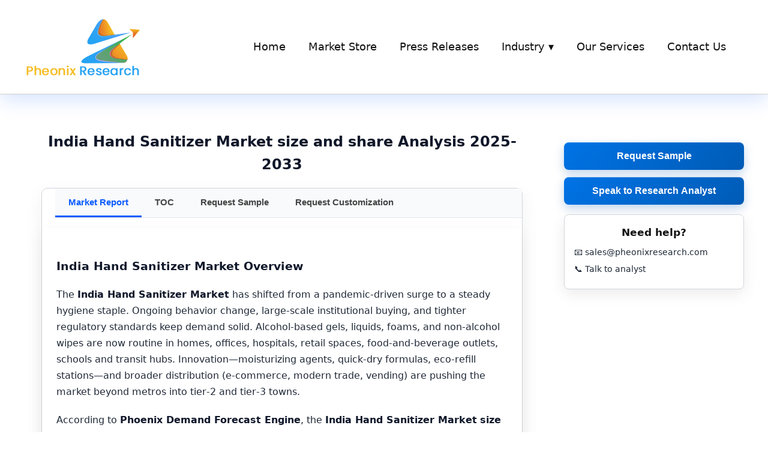

--- FILE ---
content_type: text/html; charset=UTF-8
request_url: https://www.pheonixresearch.com/market-report/india-hand-sanitizer-market-covid-19/
body_size: 84504
content:

<!doctype html>

<html lang="en-US">


<head>

    <meta charset="UTF-8">

    <meta name="viewport" content="width=device-width, initial-scale=1">

	<!-- Google Analytics GA4 -->
	<script async src="https://www.googletagmanager.com/gtag/js?id=G-SZWTHF7Z20"></script>
	<script>
	  window.dataLayer = window.dataLayer || [];
	  function gtag(){dataLayer.push(arguments);}
	  gtag('js', new Date());
  	gtag('config', 'G-SZWTHF7Z20', {
    	send_page_view: true
  	});
	</script>

    <title>India Hand Sanitizer Market size and share Analysis 2025-2033 &#8211; Pheonix Research</title>
<meta name='robots' content='max-image-preview:large' />
<link rel="canonical" href="https://www.pheonixresearch.com/market-report/india-hand-sanitizer-market-covid-19/">
<link rel="alternate" title="oEmbed (JSON)" type="application/json+oembed" href="https://www.pheonixresearch.com/wp-json/oembed/1.0/embed?url=https%3A%2F%2Fwww.pheonixresearch.com%2Fmarket-report%2Findia-hand-sanitizer-market-covid-19%2F" />
<link rel="alternate" title="oEmbed (XML)" type="text/xml+oembed" href="https://www.pheonixresearch.com/wp-json/oembed/1.0/embed?url=https%3A%2F%2Fwww.pheonixresearch.com%2Fmarket-report%2Findia-hand-sanitizer-market-covid-19%2F&#038;format=xml" />
<style id='wp-img-auto-sizes-contain-inline-css'>
img:is([sizes=auto i],[sizes^="auto," i]){contain-intrinsic-size:3000px 1500px}
/*# sourceURL=wp-img-auto-sizes-contain-inline-css */
</style>
<style id='wp-emoji-styles-inline-css'>

	img.wp-smiley, img.emoji {
		display: inline !important;
		border: none !important;
		box-shadow: none !important;
		height: 1em !important;
		width: 1em !important;
		margin: 0 0.07em !important;
		vertical-align: -0.1em !important;
		background: none !important;
		padding: 0 !important;
	}
/*# sourceURL=wp-emoji-styles-inline-css */
</style>
<style id='wp-block-library-inline-css'>
:root{--wp-block-synced-color:#7a00df;--wp-block-synced-color--rgb:122,0,223;--wp-bound-block-color:var(--wp-block-synced-color);--wp-editor-canvas-background:#ddd;--wp-admin-theme-color:#007cba;--wp-admin-theme-color--rgb:0,124,186;--wp-admin-theme-color-darker-10:#006ba1;--wp-admin-theme-color-darker-10--rgb:0,107,160.5;--wp-admin-theme-color-darker-20:#005a87;--wp-admin-theme-color-darker-20--rgb:0,90,135;--wp-admin-border-width-focus:2px}@media (min-resolution:192dpi){:root{--wp-admin-border-width-focus:1.5px}}.wp-element-button{cursor:pointer}:root .has-very-light-gray-background-color{background-color:#eee}:root .has-very-dark-gray-background-color{background-color:#313131}:root .has-very-light-gray-color{color:#eee}:root .has-very-dark-gray-color{color:#313131}:root .has-vivid-green-cyan-to-vivid-cyan-blue-gradient-background{background:linear-gradient(135deg,#00d084,#0693e3)}:root .has-purple-crush-gradient-background{background:linear-gradient(135deg,#34e2e4,#4721fb 50%,#ab1dfe)}:root .has-hazy-dawn-gradient-background{background:linear-gradient(135deg,#faaca8,#dad0ec)}:root .has-subdued-olive-gradient-background{background:linear-gradient(135deg,#fafae1,#67a671)}:root .has-atomic-cream-gradient-background{background:linear-gradient(135deg,#fdd79a,#004a59)}:root .has-nightshade-gradient-background{background:linear-gradient(135deg,#330968,#31cdcf)}:root .has-midnight-gradient-background{background:linear-gradient(135deg,#020381,#2874fc)}:root{--wp--preset--font-size--normal:16px;--wp--preset--font-size--huge:42px}.has-regular-font-size{font-size:1em}.has-larger-font-size{font-size:2.625em}.has-normal-font-size{font-size:var(--wp--preset--font-size--normal)}.has-huge-font-size{font-size:var(--wp--preset--font-size--huge)}.has-text-align-center{text-align:center}.has-text-align-left{text-align:left}.has-text-align-right{text-align:right}.has-fit-text{white-space:nowrap!important}#end-resizable-editor-section{display:none}.aligncenter{clear:both}.items-justified-left{justify-content:flex-start}.items-justified-center{justify-content:center}.items-justified-right{justify-content:flex-end}.items-justified-space-between{justify-content:space-between}.screen-reader-text{border:0;clip-path:inset(50%);height:1px;margin:-1px;overflow:hidden;padding:0;position:absolute;width:1px;word-wrap:normal!important}.screen-reader-text:focus{background-color:#ddd;clip-path:none;color:#444;display:block;font-size:1em;height:auto;left:5px;line-height:normal;padding:15px 23px 14px;text-decoration:none;top:5px;width:auto;z-index:100000}html :where(.has-border-color){border-style:solid}html :where([style*=border-top-color]){border-top-style:solid}html :where([style*=border-right-color]){border-right-style:solid}html :where([style*=border-bottom-color]){border-bottom-style:solid}html :where([style*=border-left-color]){border-left-style:solid}html :where([style*=border-width]){border-style:solid}html :where([style*=border-top-width]){border-top-style:solid}html :where([style*=border-right-width]){border-right-style:solid}html :where([style*=border-bottom-width]){border-bottom-style:solid}html :where([style*=border-left-width]){border-left-style:solid}html :where(img[class*=wp-image-]){height:auto;max-width:100%}:where(figure){margin:0 0 1em}html :where(.is-position-sticky){--wp-admin--admin-bar--position-offset:var(--wp-admin--admin-bar--height,0px)}@media screen and (max-width:600px){html :where(.is-position-sticky){--wp-admin--admin-bar--position-offset:0px}}

/*# sourceURL=wp-block-library-inline-css */
</style><style id='global-styles-inline-css'>
:root{--wp--preset--aspect-ratio--square: 1;--wp--preset--aspect-ratio--4-3: 4/3;--wp--preset--aspect-ratio--3-4: 3/4;--wp--preset--aspect-ratio--3-2: 3/2;--wp--preset--aspect-ratio--2-3: 2/3;--wp--preset--aspect-ratio--16-9: 16/9;--wp--preset--aspect-ratio--9-16: 9/16;--wp--preset--color--black: #000000;--wp--preset--color--cyan-bluish-gray: #abb8c3;--wp--preset--color--white: #ffffff;--wp--preset--color--pale-pink: #f78da7;--wp--preset--color--vivid-red: #cf2e2e;--wp--preset--color--luminous-vivid-orange: #ff6900;--wp--preset--color--luminous-vivid-amber: #fcb900;--wp--preset--color--light-green-cyan: #7bdcb5;--wp--preset--color--vivid-green-cyan: #00d084;--wp--preset--color--pale-cyan-blue: #8ed1fc;--wp--preset--color--vivid-cyan-blue: #0693e3;--wp--preset--color--vivid-purple: #9b51e0;--wp--preset--gradient--vivid-cyan-blue-to-vivid-purple: linear-gradient(135deg,rgb(6,147,227) 0%,rgb(155,81,224) 100%);--wp--preset--gradient--light-green-cyan-to-vivid-green-cyan: linear-gradient(135deg,rgb(122,220,180) 0%,rgb(0,208,130) 100%);--wp--preset--gradient--luminous-vivid-amber-to-luminous-vivid-orange: linear-gradient(135deg,rgb(252,185,0) 0%,rgb(255,105,0) 100%);--wp--preset--gradient--luminous-vivid-orange-to-vivid-red: linear-gradient(135deg,rgb(255,105,0) 0%,rgb(207,46,46) 100%);--wp--preset--gradient--very-light-gray-to-cyan-bluish-gray: linear-gradient(135deg,rgb(238,238,238) 0%,rgb(169,184,195) 100%);--wp--preset--gradient--cool-to-warm-spectrum: linear-gradient(135deg,rgb(74,234,220) 0%,rgb(151,120,209) 20%,rgb(207,42,186) 40%,rgb(238,44,130) 60%,rgb(251,105,98) 80%,rgb(254,248,76) 100%);--wp--preset--gradient--blush-light-purple: linear-gradient(135deg,rgb(255,206,236) 0%,rgb(152,150,240) 100%);--wp--preset--gradient--blush-bordeaux: linear-gradient(135deg,rgb(254,205,165) 0%,rgb(254,45,45) 50%,rgb(107,0,62) 100%);--wp--preset--gradient--luminous-dusk: linear-gradient(135deg,rgb(255,203,112) 0%,rgb(199,81,192) 50%,rgb(65,88,208) 100%);--wp--preset--gradient--pale-ocean: linear-gradient(135deg,rgb(255,245,203) 0%,rgb(182,227,212) 50%,rgb(51,167,181) 100%);--wp--preset--gradient--electric-grass: linear-gradient(135deg,rgb(202,248,128) 0%,rgb(113,206,126) 100%);--wp--preset--gradient--midnight: linear-gradient(135deg,rgb(2,3,129) 0%,rgb(40,116,252) 100%);--wp--preset--font-size--small: 13px;--wp--preset--font-size--medium: 20px;--wp--preset--font-size--large: 36px;--wp--preset--font-size--x-large: 42px;--wp--preset--spacing--20: 0.44rem;--wp--preset--spacing--30: 0.67rem;--wp--preset--spacing--40: 1rem;--wp--preset--spacing--50: 1.5rem;--wp--preset--spacing--60: 2.25rem;--wp--preset--spacing--70: 3.38rem;--wp--preset--spacing--80: 5.06rem;--wp--preset--shadow--natural: 6px 6px 9px rgba(0, 0, 0, 0.2);--wp--preset--shadow--deep: 12px 12px 50px rgba(0, 0, 0, 0.4);--wp--preset--shadow--sharp: 6px 6px 0px rgba(0, 0, 0, 0.2);--wp--preset--shadow--outlined: 6px 6px 0px -3px rgb(255, 255, 255), 6px 6px rgb(0, 0, 0);--wp--preset--shadow--crisp: 6px 6px 0px rgb(0, 0, 0);}:where(.is-layout-flex){gap: 0.5em;}:where(.is-layout-grid){gap: 0.5em;}body .is-layout-flex{display: flex;}.is-layout-flex{flex-wrap: wrap;align-items: center;}.is-layout-flex > :is(*, div){margin: 0;}body .is-layout-grid{display: grid;}.is-layout-grid > :is(*, div){margin: 0;}:where(.wp-block-columns.is-layout-flex){gap: 2em;}:where(.wp-block-columns.is-layout-grid){gap: 2em;}:where(.wp-block-post-template.is-layout-flex){gap: 1.25em;}:where(.wp-block-post-template.is-layout-grid){gap: 1.25em;}.has-black-color{color: var(--wp--preset--color--black) !important;}.has-cyan-bluish-gray-color{color: var(--wp--preset--color--cyan-bluish-gray) !important;}.has-white-color{color: var(--wp--preset--color--white) !important;}.has-pale-pink-color{color: var(--wp--preset--color--pale-pink) !important;}.has-vivid-red-color{color: var(--wp--preset--color--vivid-red) !important;}.has-luminous-vivid-orange-color{color: var(--wp--preset--color--luminous-vivid-orange) !important;}.has-luminous-vivid-amber-color{color: var(--wp--preset--color--luminous-vivid-amber) !important;}.has-light-green-cyan-color{color: var(--wp--preset--color--light-green-cyan) !important;}.has-vivid-green-cyan-color{color: var(--wp--preset--color--vivid-green-cyan) !important;}.has-pale-cyan-blue-color{color: var(--wp--preset--color--pale-cyan-blue) !important;}.has-vivid-cyan-blue-color{color: var(--wp--preset--color--vivid-cyan-blue) !important;}.has-vivid-purple-color{color: var(--wp--preset--color--vivid-purple) !important;}.has-black-background-color{background-color: var(--wp--preset--color--black) !important;}.has-cyan-bluish-gray-background-color{background-color: var(--wp--preset--color--cyan-bluish-gray) !important;}.has-white-background-color{background-color: var(--wp--preset--color--white) !important;}.has-pale-pink-background-color{background-color: var(--wp--preset--color--pale-pink) !important;}.has-vivid-red-background-color{background-color: var(--wp--preset--color--vivid-red) !important;}.has-luminous-vivid-orange-background-color{background-color: var(--wp--preset--color--luminous-vivid-orange) !important;}.has-luminous-vivid-amber-background-color{background-color: var(--wp--preset--color--luminous-vivid-amber) !important;}.has-light-green-cyan-background-color{background-color: var(--wp--preset--color--light-green-cyan) !important;}.has-vivid-green-cyan-background-color{background-color: var(--wp--preset--color--vivid-green-cyan) !important;}.has-pale-cyan-blue-background-color{background-color: var(--wp--preset--color--pale-cyan-blue) !important;}.has-vivid-cyan-blue-background-color{background-color: var(--wp--preset--color--vivid-cyan-blue) !important;}.has-vivid-purple-background-color{background-color: var(--wp--preset--color--vivid-purple) !important;}.has-black-border-color{border-color: var(--wp--preset--color--black) !important;}.has-cyan-bluish-gray-border-color{border-color: var(--wp--preset--color--cyan-bluish-gray) !important;}.has-white-border-color{border-color: var(--wp--preset--color--white) !important;}.has-pale-pink-border-color{border-color: var(--wp--preset--color--pale-pink) !important;}.has-vivid-red-border-color{border-color: var(--wp--preset--color--vivid-red) !important;}.has-luminous-vivid-orange-border-color{border-color: var(--wp--preset--color--luminous-vivid-orange) !important;}.has-luminous-vivid-amber-border-color{border-color: var(--wp--preset--color--luminous-vivid-amber) !important;}.has-light-green-cyan-border-color{border-color: var(--wp--preset--color--light-green-cyan) !important;}.has-vivid-green-cyan-border-color{border-color: var(--wp--preset--color--vivid-green-cyan) !important;}.has-pale-cyan-blue-border-color{border-color: var(--wp--preset--color--pale-cyan-blue) !important;}.has-vivid-cyan-blue-border-color{border-color: var(--wp--preset--color--vivid-cyan-blue) !important;}.has-vivid-purple-border-color{border-color: var(--wp--preset--color--vivid-purple) !important;}.has-vivid-cyan-blue-to-vivid-purple-gradient-background{background: var(--wp--preset--gradient--vivid-cyan-blue-to-vivid-purple) !important;}.has-light-green-cyan-to-vivid-green-cyan-gradient-background{background: var(--wp--preset--gradient--light-green-cyan-to-vivid-green-cyan) !important;}.has-luminous-vivid-amber-to-luminous-vivid-orange-gradient-background{background: var(--wp--preset--gradient--luminous-vivid-amber-to-luminous-vivid-orange) !important;}.has-luminous-vivid-orange-to-vivid-red-gradient-background{background: var(--wp--preset--gradient--luminous-vivid-orange-to-vivid-red) !important;}.has-very-light-gray-to-cyan-bluish-gray-gradient-background{background: var(--wp--preset--gradient--very-light-gray-to-cyan-bluish-gray) !important;}.has-cool-to-warm-spectrum-gradient-background{background: var(--wp--preset--gradient--cool-to-warm-spectrum) !important;}.has-blush-light-purple-gradient-background{background: var(--wp--preset--gradient--blush-light-purple) !important;}.has-blush-bordeaux-gradient-background{background: var(--wp--preset--gradient--blush-bordeaux) !important;}.has-luminous-dusk-gradient-background{background: var(--wp--preset--gradient--luminous-dusk) !important;}.has-pale-ocean-gradient-background{background: var(--wp--preset--gradient--pale-ocean) !important;}.has-electric-grass-gradient-background{background: var(--wp--preset--gradient--electric-grass) !important;}.has-midnight-gradient-background{background: var(--wp--preset--gradient--midnight) !important;}.has-small-font-size{font-size: var(--wp--preset--font-size--small) !important;}.has-medium-font-size{font-size: var(--wp--preset--font-size--medium) !important;}.has-large-font-size{font-size: var(--wp--preset--font-size--large) !important;}.has-x-large-font-size{font-size: var(--wp--preset--font-size--x-large) !important;}
/*# sourceURL=global-styles-inline-css */
</style>

<style id='classic-theme-styles-inline-css'>
/*! This file is auto-generated */
.wp-block-button__link{color:#fff;background-color:#32373c;border-radius:9999px;box-shadow:none;text-decoration:none;padding:calc(.667em + 2px) calc(1.333em + 2px);font-size:1.125em}.wp-block-file__button{background:#32373c;color:#fff;text-decoration:none}
/*# sourceURL=/wp-includes/css/classic-themes.min.css */
</style>
<link rel='stylesheet' id='contact-form-7-css' href='https://www.pheonixresearch.com/wp-content/plugins/contact-form-7/includes/css/styles.css?ver=6.1.4' media='all' />
<link rel='stylesheet' id='phoenix-base-css' href='https://www.pheonixresearch.com/wp-content/themes/phoenix-shell/assets/css/base.css?ver=1.0.0' media='all' />
<link rel='stylesheet' id='phoenix-header-css' href='https://www.pheonixresearch.com/wp-content/themes/phoenix-shell/assets/css/header.css?ver=1.0.0' media='all' />
<link rel='stylesheet' id='phoenix-layout-css' href='https://www.pheonixresearch.com/wp-content/themes/phoenix-shell/assets/css/layout.css?ver=1.0.0' media='all' />
<link rel='stylesheet' id='phoenix-footer-css' href='https://www.pheonixresearch.com/wp-content/themes/phoenix-shell/assets/css/footer.css?ver=1.0.0' media='all' />
<link rel='stylesheet' id='phoenix-market-report-css' href='https://www.pheonixresearch.com/wp-content/themes/phoenix-shell/assets/css/market-report.css?ver=1.0.0' media='all' />
<link rel="https://api.w.org/" href="https://www.pheonixresearch.com/wp-json/" /><link rel="alternate" title="JSON" type="application/json" href="https://www.pheonixresearch.com/wp-json/wp/v2/market-report/87409" /><link rel="EditURI" type="application/rsd+xml" title="RSD" href="https://www.pheonixresearch.com/xmlrpc.php?rsd" />
<meta name="generator" content="WordPress 6.9" />
<link rel='shortlink' href='https://www.pheonixresearch.com/?p=87409' />
<script type="application/ld+json">{"@context":"https://schema.org","@id":"https://www.pheonixresearch.com/market-report/india-hand-sanitizer-market-covid-19/#phoenix-entity","url":"https://www.pheonixresearch.com/market-report/india-hand-sanitizer-market-covid-19/","name":"India Hand Sanitizer Market size and share Analysis 2025-2033","@type":"Report","mainEntityOfPage":{"@type":"Thing","url":"https://www.pheonixresearch.com/market-report/india-hand-sanitizer-market-covid-19/"}}</script><link rel="icon" href="https://www.pheonixresearch.com/wp-content/uploads/2024/01/cropped-cropped-pheonix-research-logo-32x32.png" sizes="32x32" />
<link rel="icon" href="https://www.pheonixresearch.com/wp-content/uploads/2024/01/cropped-cropped-pheonix-research-logo-192x192.png" sizes="192x192" />
<link rel="apple-touch-icon" href="https://www.pheonixresearch.com/wp-content/uploads/2024/01/cropped-cropped-pheonix-research-logo-180x180.png" />
<meta name="msapplication-TileImage" content="https://www.pheonixresearch.com/wp-content/uploads/2024/01/cropped-cropped-pheonix-research-logo-270x270.png" />

</head>


<head>

    <meta charset="UTF-8">

    <meta name="viewport" content="width=device-width, initial-scale=1">

    <title>India Hand Sanitizer Market size and share Analysis 2025-2033 &#8211; Pheonix Research</title>
<meta name='robots' content='max-image-preview:large' />
<link rel="canonical" href="https://www.pheonixresearch.com/market-report/india-hand-sanitizer-market-covid-19/">
<link rel="https://api.w.org/" href="https://www.pheonixresearch.com/wp-json/" /><link rel="alternate" title="JSON" type="application/json" href="https://www.pheonixresearch.com/wp-json/wp/v2/market-report/87409" /><link rel="EditURI" type="application/rsd+xml" title="RSD" href="https://www.pheonixresearch.com/xmlrpc.php?rsd" />
<meta name="generator" content="WordPress 6.9" />
<link rel='shortlink' href='https://www.pheonixresearch.com/?p=87409' />
<script type="application/ld+json">{"@context":"https://schema.org","@id":"https://www.pheonixresearch.com/market-report/india-hand-sanitizer-market-covid-19/#phoenix-entity","url":"https://www.pheonixresearch.com/market-report/india-hand-sanitizer-market-covid-19/","name":"India Hand Sanitizer Market size and share Analysis 2025-2033","@type":"Report","mainEntityOfPage":{"@type":"Thing","url":"https://www.pheonixresearch.com/market-report/india-hand-sanitizer-market-covid-19/"}}</script><link rel="icon" href="https://www.pheonixresearch.com/wp-content/uploads/2024/01/cropped-cropped-pheonix-research-logo-32x32.png" sizes="32x32" />
<link rel="icon" href="https://www.pheonixresearch.com/wp-content/uploads/2024/01/cropped-cropped-pheonix-research-logo-192x192.png" sizes="192x192" />
<link rel="apple-touch-icon" href="https://www.pheonixresearch.com/wp-content/uploads/2024/01/cropped-cropped-pheonix-research-logo-180x180.png" />
<meta name="msapplication-TileImage" content="https://www.pheonixresearch.com/wp-content/uploads/2024/01/cropped-cropped-pheonix-research-logo-270x270.png" />

</head>



<body class="wp-singular market-report-template-default single single-market-report postid-87409 wp-custom-logo wp-theme-phoenix-shell">




<header class="phoenix-header" style="border-bottom:1px solid #ddd;">

    <div style="max-width:1200px;margin:0 auto;display:flex;align-items:center;justify-content:space-between;padding:14px 0;">



        <!-- LOGO -->

        <div class="phoenix-logo">

            <a href="https://www.pheonixresearch.com/" style="display:flex;align-items:center;">

                <a href="https://www.pheonixresearch.com/" class="custom-logo-link" rel="home"><img width="197" height="100" src="https://www.pheonixresearch.com/wp-content/uploads/2025/12/cropped-logo.png" class="custom-logo" alt="Pheonix research logo" decoding="async" /></a>
            </a>

        </div>



        <!-- MOBILE HAMBURGER -->

        <button class="phoenix-hamburger" aria-label="Menu">

            <span></span>

            <span></span>

            <span></span>

        </button>





        <!-- NAV -->

        <nav class="phoenix-nav" style="display:flex;gap:22px;align-items:center;font-size:14px;position:relative;">



            <a href="https://www.pheonixresearch.com/">Home</a>

            <a href="https://www.pheonixresearch.com/market-reports/">Market Store</a>

            <a href="https://www.pheonixresearch.com/press-releases/">Press Releases</a>



            <!-- INDUSTRY DROPDOWN -->

            <div class="phoenix-nav-item" style="position:relative;">

                <span style="cursor:pointer;">Industry ▾</span>



                <div class="phoenix-dropdown" style="position:absolute; top:100%; left:0;">



                    <a href="https://www.pheonixresearch.com/aerospace-defense/" style="display:block;padding:4px 0;">Aerospace &amp; Defense</a><a href="https://www.pheonixresearch.com/agriculture-agritech/" style="display:block;padding:4px 0;">Agriculture &amp; Agritech</a><a href="https://www.pheonixresearch.com/automotive-transportation/" style="display:block;padding:4px 0;">Automotive &amp; Transportation</a><a href="https://www.pheonixresearch.com/bfsi/" style="display:block;padding:4px 0;">BFSI (Banking, Financial Services &amp; Insurance)</a><a href="https://www.pheonixresearch.com/biotechnology-life-sciences/" style="display:block;padding:4px 0;">Biotechnology &amp; Life Sciences</a><a href="https://www.pheonixresearch.com/chemicals-materials/" style="display:block;padding:4px 0;">Chemicals &amp; Materials</a><a href="https://www.pheonixresearch.com/construction-infrastructure/" style="display:block;padding:4px 0;">Construction &amp; Infrastructure</a><a href="https://www.pheonixresearch.com/consumer-goods-retail/" style="display:block;padding:4px 0;">Consumer Goods &amp; Retail</a><a href="https://www.pheonixresearch.com/education-edtech/" style="display:block;padding:4px 0;">Education &amp; EdTech</a><a href="https://www.pheonixresearch.com/energy-power/" style="display:block;padding:4px 0;">Energy &amp; Power</a><a href="https://www.pheonixresearch.com/environmental-sustainability/" style="display:block;padding:4px 0;">Environmental &amp; Sustainability</a><a href="https://www.pheonixresearch.com/food-beverages/" style="display:block;padding:4px 0;">Food &amp; Beverages</a><a href="https://www.pheonixresearch.com/healthcare/" style="display:block;padding:4px 0;">Healthcare</a><a href="https://www.pheonixresearch.com/information-technology/" style="display:block;padding:4px 0;">Information Technology (IT) &amp; Software</a><a href="https://www.pheonixresearch.com/logistics-supply-chain/" style="display:block;padding:4px 0;">Logistics &amp; Supply Chain</a><a href="https://www.pheonixresearch.com/manufacturing-industrial-automation/" style="display:block;padding:4px 0;">Manufacturing &amp; Industrial Automation</a><a href="https://www.pheonixresearch.com/media-entertainment/" style="display:block;padding:4px 0;">Media &amp; Entertainment</a><a href="https://www.pheonixresearch.com/mining-metals/" style="display:block;padding:4px 0;">Mining &amp; Metals</a><a href="https://www.pheonixresearch.com/oil-gas/" style="display:block;padding:4px 0;">Oil &amp; Gas</a><a href="https://www.pheonixresearch.com/packaging/" style="display:block;padding:4px 0;">Packaging</a><a href="https://www.pheonixresearch.com/real-estate/" style="display:block;padding:4px 0;">Real Estate</a><a href="https://www.pheonixresearch.com/semiconductor-electronics/" style="display:block;padding:4px 0;">Semiconductor &amp; Electronics</a><a href="https://www.pheonixresearch.com/telecommunications/" style="display:block;padding:4px 0;">Telecommunications</a><a href="https://www.pheonixresearch.com/travel-tourism-hospitality/" style="display:block;padding:4px 0;">Travel, Tourism &amp; Hospitality</a>


                </div>

            </div>



            <a href="https://www.pheonixresearch.com/services/">Our Services</a>

            <a href="https://www.pheonixresearch.com/contact-us">Contact Us</a>



        </nav>

    </div>

</header>



<!-- MOBILE MENU -->

<div class="phoenix-mobile-menu">

    <nav class="phoenix-mobile-nav">



        <a href="https://www.pheonixresearch.com/">Home</a>

        <a href="https://www.pheonixresearch.com/market-reports/">Market Store</a>

        <a href="https://www.pheonixresearch.com/press-releases/">Press Releases</a>



        <!-- INDUSTRY -->

        <div class="mobile-nav-item">

            <button class="mobile-submenu-toggle">Industry</button>

            <div class="mobile-submenu">

                <a href="https://www.pheonixresearch.com/aerospace-defense/">Aerospace &amp; Defense</a><a href="https://www.pheonixresearch.com/agriculture-agritech/">Agriculture &amp; Agritech</a><a href="https://www.pheonixresearch.com/automotive-transportation/">Automotive &amp; Transportation</a><a href="https://www.pheonixresearch.com/bfsi/">BFSI (Banking, Financial Services &amp; Insurance)</a><a href="https://www.pheonixresearch.com/biotechnology-life-sciences/">Biotechnology &amp; Life Sciences</a><a href="https://www.pheonixresearch.com/chemicals-materials/">Chemicals &amp; Materials</a><a href="https://www.pheonixresearch.com/construction-infrastructure/">Construction &amp; Infrastructure</a><a href="https://www.pheonixresearch.com/consumer-goods-retail/">Consumer Goods &amp; Retail</a><a href="https://www.pheonixresearch.com/education-edtech/">Education &amp; EdTech</a><a href="https://www.pheonixresearch.com/energy-power/">Energy &amp; Power</a><a href="https://www.pheonixresearch.com/environmental-sustainability/">Environmental &amp; Sustainability</a><a href="https://www.pheonixresearch.com/food-beverages/">Food &amp; Beverages</a><a href="https://www.pheonixresearch.com/healthcare/">Healthcare</a><a href="https://www.pheonixresearch.com/information-technology/">Information Technology (IT) &amp; Software</a><a href="https://www.pheonixresearch.com/logistics-supply-chain/">Logistics &amp; Supply Chain</a><a href="https://www.pheonixresearch.com/manufacturing-industrial-automation/">Manufacturing &amp; Industrial Automation</a><a href="https://www.pheonixresearch.com/media-entertainment/">Media &amp; Entertainment</a><a href="https://www.pheonixresearch.com/mining-metals/">Mining &amp; Metals</a><a href="https://www.pheonixresearch.com/oil-gas/">Oil &amp; Gas</a><a href="https://www.pheonixresearch.com/packaging/">Packaging</a><a href="https://www.pheonixresearch.com/real-estate/">Real Estate</a><a href="https://www.pheonixresearch.com/semiconductor-electronics/">Semiconductor &amp; Electronics</a><a href="https://www.pheonixresearch.com/telecommunications/">Telecommunications</a><a href="https://www.pheonixresearch.com/travel-tourism-hospitality/">Travel, Tourism &amp; Hospitality</a>
            </div>

        </div>



        <a href="https://www.pheonixresearch.com/services/">Our Services</a>

        <a href="https://www.pheonixresearch.com/contact-us">Contact Us</a>



    </nav>

</div>








<main id="content" class="phoenix-main phoenix-main--market-report">


<article class="phoenix-leaf phoenix-market-report">

    <div class="row">

        <!-- LEFT COLUMN -->
        <div class="column left">

            <header class="phoenix-report-header">
                <h1 class="title-tag">India Hand Sanitizer Market size and share Analysis 2025-2033</h1>
            </header>

            <!-- =========================
                 PHOENIX TABS
            ========================== -->
            <div class="phoenix-tabs" aria-label="Report tabs">

                <ul class="phoenix-tab-nav" role="tablist">

                    <li>
                        <button class="phoenix-tab-btn active"
                            data-tab="tab-report"
                            aria-selected="true">
                            Market Report
                        </button>
                    </li>

                                        <li>
                        <button class="phoenix-tab-btn"
                            data-tab="tab-toc"
                            aria-selected="false">
                            TOC
                        </button>
                    </li>
                    
                    <li>
                        <button class="phoenix-tab-btn"
                            data-tab="tab-sample"
                            aria-selected="false">
                            Request Sample
                        </button>
                    </li>

                    <li>
                        <button class="phoenix-tab-btn"
                            data-tab="tab-custom"
                            aria-selected="false">
                            Request Customization
                        </button>
                    </li>

                </ul>

                <div class="phoenix-tab-panels">

                    <!-- Market Report -->
                    <section id="tab-report" class="phoenix-tab-panel active">
                        <div class="phoenix-report-content">
                            <h1 data-start="106" data-end="127"><strong data-start="132" data-end="163">India Hand Sanitizer Market</strong> Overview</h1>
<p data-start="128" data-end="700">The <strong>India Hand Sanitizer Market</strong> has shifted from a pandemic‑driven surge to a steady hygiene staple. Ongoing behavior change, large‑scale institutional buying, and tighter regulatory standards keep demand solid. Alcohol‑based gels, liquids, foams, and non‑alcohol wipes are now routine in homes, offices, hospitals, retail spaces, food‑and‑beverage outlets, schools and transit hubs. Innovation—moisturizing agents, quick‑dry formulas, eco‑refill stations—and broader distribution (e‑commerce, modern trade, vending) are pushing the market beyond metros into tier‑2 and tier‑3 towns.</p>
<p data-start="702" data-end="1058">According to <strong data-start="715" data-end="749">Phoenix Demand Forecast Engine</strong>, the <strong data-start="755" data-end="786">India Hand Sanitizer Market</strong> <strong>size</strong> is estimated at <strong data-start="803" data-end="831">USD 1.10 billion in 2025</strong> and is projected to reach <strong data-start="858" data-end="887">~USD 1.90 billion by 2033</strong>, growing at a <strong data-start="902" data-end="919">CAGR of ~6.5% during the forecast period of </strong> (2026–2033). Household and institutional demand together sustain base volumes while premium and specialty formulations drive value growth.</p>
<p data-start="1060" data-end="1297"><strong data-start="1060" data-end="1079">Largest Region:</strong> West India (Maharashtra, Gujarat) — strong urban density &amp; modern trade.<br data-start="1152" data-end="1155" /><strong data-start="1155" data-end="1182">Fastest Growing Region:</strong> South India (Karnataka, Tamil Nadu) — rapid institutional procurement, IT/office hubs, and e-commerce penetration.</p>
<hr data-start="1299" data-end="1302" />
<h2 data-start="1304" data-end="1359"> Key Drivers of India Hand Sanitizer Market Growth</h2>
<ul data-start="1360" data-end="1948">
<li data-start="1360" data-end="1436">
<p data-start="1362" data-end="1436">People are staying hygiene‑conscious and have turned hand sanitizing into a habit even after COVID.</p>
</li>
<li data-start="1437" data-end="1522">
<p data-start="1439" data-end="1522">Institutional mandates (hospitals, schools, corporates) for on-site sanitization.</p>
</li>
<li data-start="1523" data-end="1606">
<p data-start="1525" data-end="1606">Retail &amp; e-commerce expansion making premium and refill packs widely available.</p>
</li>
<li data-start="1607" data-end="1689">
<p data-start="1609" data-end="1689">Product innovation: skin-friendly, quick-dry, non-sticky, moisturizing blends.</p>
</li>
<li data-start="1690" data-end="1781">
<p data-start="1692" data-end="1781">Urbanization, travel re-start (airports, railways), and public transport hygiene needs.</p>
</li>
<li data-start="1782" data-end="1867">
<p data-start="1784" data-end="1867">Sustainability push: refill stations, concentrated refills, recyclable packaging.</p>
</li>
<li data-start="1868" data-end="1948">
<p data-start="1870" data-end="1948">Regulatory clarity on alcohol content labeling and medical vs cosmetic claims.</p>
</li>
</ul>
<hr data-start="1950" data-end="1953" />
<h2 data-start="1955" data-end="1998"><strong>India Hand Sanitizer Market </strong>Segmentation</h2>
<h3 data-start="2000" data-end="2025">1. By Product Type</h3>
<p data-start="2026" data-end="2062"><strong data-start="2026" data-end="2060">1.1 Alcohol-Based Sanitizers</strong></p>
<ul data-start="2063" data-end="2135">
<li data-start="2063" data-end="2096">
<p data-start="2065" data-end="2096">Ethanol (60–80%) formulations</p>
</li>
<li data-start="2097" data-end="2135">
<p data-start="2099" data-end="2135">Isopropyl alcohol (IPA) formulations</p>
</li>
</ul>
<p data-start="2137" data-end="2171"><strong data-start="2137" data-end="2169">1.2 Non-Alcohol Sanitizers</strong></p>
<ul data-start="2172" data-end="2251">
<li data-start="2172" data-end="2209">
<p data-start="2174" data-end="2209">Benzalkonium Chloride (BAC) based</p>
</li>
<li data-start="2210" data-end="2251">
<p data-start="2212" data-end="2251">Chlorhexidine / other antiseptic blends</p>
</li>
</ul>
<p data-start="2253" data-end="2291"><strong data-start="2253" data-end="2289">1.3 Wipes &amp; Surface Sanitizers</strong></p>
<ul data-start="2292" data-end="2353">
<li data-start="2292" data-end="2320">
<p data-start="2294" data-end="2320">Alcohol wipes (personal)</p>
</li>
<li data-start="2321" data-end="2353">
<p data-start="2323" data-end="2353">Multi-surface sanitizing wipes</p>
</li>
</ul>
<h3 data-start="2355" data-end="2388">2. By Formulation / Add-On</h3>
<p data-start="2389" data-end="2593"><strong data-start="2389" data-end="2418">2.1 Standard Antiseptic</strong><br data-start="2418" data-end="2421" /><strong data-start="2421" data-end="2464">2.2 Moisturizing / Skin-Care Enriched</strong> (aloe, glycerin, vitamin E)<br data-start="2492" data-end="2495" /><strong data-start="2495" data-end="2525">2.3 Fragranced / Premium</strong><br data-start="2525" data-end="2528" /><strong data-start="2528" data-end="2563">2.4 Clinical / Hospital Grade</strong> (higher alcohol %, preserved)</p>
<h3 data-start="2595" data-end="2621">3. By Physical Form</h3>
<p data-start="2622" data-end="2697"><strong data-start="2622" data-end="2635">3.1 Gel</strong><br data-start="2635" data-end="2638" /><strong data-start="2638" data-end="2662">3.2 Liquid / Spray</strong><br data-start="2662" data-end="2665" /><strong data-start="2665" data-end="2679">3.3 Foam</strong><br data-start="2679" data-end="2682" /><strong data-start="2682" data-end="2697">3.4 Wipes</strong></p>
<h3 data-start="2699" data-end="2733">4. By Packaging Size &amp; Type</h3>
<p data-start="2734" data-end="2895"><strong data-start="2734" data-end="2769">4.1 Pocket / Travel (5–50 ml)</strong><br data-start="2769" data-end="2772" /><strong data-start="2772" data-end="2804">4.2 Household (100–500 ml)</strong><br data-start="2804" data-end="2807" /><strong data-start="2807" data-end="2841">4.3 Bulk / Refill (1 L, 5 L)</strong><br data-start="2841" data-end="2844" /><strong data-start="2844" data-end="2895">4.4 Vending &amp; Dispensing Stations (touchless)</strong></p>
<h3 data-start="2897" data-end="2930">5. By Distribution Channel</h3>
<p data-start="2931" data-end="3160"><strong data-start="2931" data-end="2967">5.1 Modern Retail &amp; Pharmacies</strong><br data-start="2967" data-end="2970" /><strong data-start="2970" data-end="3006">5.2 Traditional Trade (Kirana)</strong><br data-start="3006" data-end="3009" /><strong data-start="3009" data-end="3035">5.3 E-Commerce / D2C</strong><br data-start="3035" data-end="3038" /><strong data-start="3038" data-end="3073">5.4 Institutional Procurement</strong> (hospitals, corporates, schools)<br data-start="3106" data-end="3109" /><strong data-start="3109" data-end="3160">5.5 Institutional Suppliers / Tender Channels</strong></p>
<h3 data-start="3162" data-end="3183">6. By End-User</h3>
<p data-start="3184" data-end="3402"><strong data-start="3184" data-end="3204">6.1 Households</strong><br data-start="3204" data-end="3207" /><strong data-start="3207" data-end="3239">6.2 Healthcare &amp; Hospitals</strong><br data-start="3239" data-end="3242" /><strong data-start="3242" data-end="3276">6.3 Corporate &amp; Office Parks</strong><br data-start="3276" data-end="3279" /><strong data-start="3279" data-end="3324">6.4 Travel &amp; Transport (airports, rail)</strong><br data-start="3324" data-end="3327" /><strong data-start="3327" data-end="3365">6.5 HoReCa (hotels, restaurants)</strong><br data-start="3365" data-end="3368" /><strong data-start="3368" data-end="3402">6.6 Educational Institutions</strong></p>
<h3 data-start="3404" data-end="3427">7. By Price Tier</h3>
<p data-start="3428" data-end="3505"><strong data-start="3428" data-end="3452">7.1 Economy / Mass</strong><br data-start="3452" data-end="3455" /><strong data-start="3455" data-end="3473">7.2 Mid-Tier</strong><br data-start="3473" data-end="3476" /><strong data-start="3476" data-end="3505">7.3 Premium / Specialty</strong></p>
<h3 data-start="3507" data-end="3534">8. By Region (India)</h3>
<p data-start="3535" data-end="3783"><strong data-start="3535" data-end="3549">8.1 West</strong> — Maharashtra, Gujarat (Largest)<br data-start="3582" data-end="3585" /><strong data-start="3585" data-end="3600">8.2 South</strong> — Karnataka, Tamil Nadu (Fastest growing)<br data-start="3642" data-end="3645" /><strong data-start="3645" data-end="3660">8.3 North</strong> — Delhi NCR, UP, Punjab<br data-start="3684" data-end="3687" /><strong data-start="3687" data-end="3701">8.4 East</strong> — West Bengal, Odisha, Bihar<br data-start="3730" data-end="3733" /><strong data-start="3733" data-end="3763">8.5 Central / North-East</strong> — MP, Assam, others</p>
<hr data-start="3785" data-end="3788" />
<h2 data-start="3790" data-end="3836">Leading Companies in the <strong>India Hand Sanitizer Market</strong></h2>
<ul data-start="3837" data-end="4163">
<li data-start="3837" data-end="3861">
<p data-start="3839" data-end="3861"><a href="https://www.reckitt.com/powerbrands/health/dettol/"><strong data-start="3839" data-end="3859">Reckitt (Dettol)</strong></a></p>
</li>
<li data-start="3862" data-end="3882">
<p data-start="3864" data-end="3882"><a href="https://www.savlon.in/"><strong data-start="3864" data-end="3880">ITC (Savlon)</strong></a></p>
</li>
<li data-start="3883" data-end="3899">
<p data-start="3885" data-end="3899"><strong data-start="3885" data-end="3897">Himalaya</strong></p>
</li>
<li data-start="3900" data-end="3932">
<p data-start="3902" data-end="3932"><strong data-start="3902" data-end="3930">Godrej Consumer Products</strong></p>
</li>
<li data-start="3933" data-end="3946">
<p data-start="3935" data-end="3946"><strong data-start="3935" data-end="3944">Dabur</strong></p>
</li>
<li data-start="3947" data-end="3960">
<p data-start="3949" data-end="3960"><strong data-start="3949" data-end="3958">Emami</strong></p>
</li>
<li data-start="3961" data-end="4056">
<p data-start="3963" data-end="4056"><strong data-start="3963" data-end="4000">Lifebuoy (Unilever) / if separate</strong></p>
</li>
<li data-start="4057" data-end="4106">
<p data-start="4059" data-end="4106"><strong data-start="4059" data-end="4104">Sterillium (B. Braun / HARTMANN channels)</strong></p>
</li>
<li data-start="4107" data-end="4163">
<p data-start="4109" data-end="4163"><strong data-start="4109" data-end="4152">Local &amp; regional formulators / startups</strong> (numerous)</p>
<ul>
<li><strong data-start="3839" data-end="3859">Reckitt (Dettol) is the largest company in the India Hand Sanitizer Market.</strong></li>
</ul>
</li>
</ul>
<hr data-start="4257" data-end="4260" />
<h2 data-start="4262" data-end="4289"> Region-Level Insights</h2>
<ul data-start="4290" data-end="4846">
<li data-start="4290" data-end="4406">
<p data-start="4292" data-end="4406"><strong data-start="4292" data-end="4316">West India (Largest)</strong> — high urban density, organized retail dominance, corporate demand (Mumbai, Ahmedabad).</p>
</li>
<li data-start="4407" data-end="4549">
<p data-start="4409" data-end="4549"><strong data-start="4409" data-end="4442">South India (Fastest Growing)</strong> — IT corridors, institutional procurement, strong e-commerce fulfilment (Bengaluru, Chennai, Hyderabad).</p>
</li>
<li data-start="4550" data-end="4648">
<p data-start="4552" data-end="4648"><strong data-start="4552" data-end="4567">North India</strong> — government and public infrastructure procurement; strong traditional retail.</p>
</li>
<li data-start="4649" data-end="4746">
<p data-start="4651" data-end="4746"><strong data-start="4651" data-end="4665">East India</strong> — growing retail modernization; strong demand in Kolkata and industrial towns.</p>
</li>
<li data-start="4747" data-end="4846">
<p data-start="4749" data-end="4846"><strong data-start="4749" data-end="4773">Central &amp; North-East</strong> — smaller volumes but high growth rates as distribution networks expand.</p>
</li>
</ul>
<hr data-start="4848" data-end="4851" />
<h2 data-start="4853" data-end="4910"> Strategic Intelligence &amp; Phoenix AI-Backed Insights</h2>
<p data-start="4911" data-end="5162"><strong data-start="4911" data-end="4945">Phoenix Demand Forecast Engine</strong><br data-start="4945" data-end="4948" />Modeled demand using household hygiene adoption curves, institutional procurement tenders, e-commerce fulfilment growth, and per-capita sanitizer usage — producing city/sub-state level revenue and volume forecasts.</p>
<p data-start="5164" data-end="5323"><strong data-start="5164" data-end="5201">Retail Penetration Mapping System</strong><br data-start="5201" data-end="5204" />Tracks modern trade rollouts, pharmacy network density, and last-mile reach to predict SKU &amp; pack distribution windows.</p>
<p data-start="5325" data-end="5481"><strong data-start="5325" data-end="5357">Procurement &amp; Tender Scanner</strong><br data-start="5357" data-end="5360" />Monitors hospital &amp; government sanitization tenders, corporate facility contracts, and transport-hub sanitation programs.</p>
<p data-start="5483" data-end="5705"><strong data-start="5483" data-end="5526">Sentiment &amp; Product-Innovation Analyzer</strong><br data-start="5526" data-end="5529" />Detects rising shopper preference for: skin-friendly formulas, refillable options, fragrance-free clinical grades, and sustainability claims (recyclable bottles, concentrates).</p>
<p data-start="5707" data-end="5753"><strong data-start="5707" data-end="5751">Automated Porter’s Five Forces (Concise)</strong></p>
<ul data-start="5754" data-end="6229">
<li data-start="5754" data-end="5833">
<p data-start="5756" data-end="5833"><strong data-start="5756" data-end="5772">Buyer Power:</strong> High (retailers &amp; institutional buyers negotiate pricing).</p>
</li>
<li data-start="5834" data-end="5934">
<p data-start="5836" data-end="5934"><strong data-start="5836" data-end="5855">Supplier Power:</strong> Moderate (formulation IP is simple but high-quality alcohol supply matters).</p>
</li>
<li data-start="5935" data-end="6017">
<p data-start="5937" data-end="6017"><strong data-start="5937" data-end="5964">Threat of New Entrants:</strong> High (low technical barrier → many local players).</p>
</li>
<li data-start="6018" data-end="6130">
<p data-start="6020" data-end="6130"><strong data-start="6020" data-end="6046">Threat of Substitutes:</strong> Low (handwashing remains an alternative but sanitizer convenience is entrenched).</p>
</li>
<li data-start="6131" data-end="6229">
<p data-start="6133" data-end="6229"><strong data-start="6133" data-end="6145">Rivalry:</strong> Very high (national brands vs local formulators; price &amp; distribution competitive).</p>
</li>
</ul>
<hr data-start="6231" data-end="6234" />
<h2 data-start="184" data-end="219"><strong data-start="184" data-end="217">Forecast Snapshot (2025–2033)</strong></h2>
<div class="TyagGW_tableContainer">
<div class="group TyagGW_tableWrapper flex w-fit flex-col-reverse" tabindex="-1">
<table class="w-fit min-w-(--thread-content-width)" data-start="220" data-end="758">
<thead data-start="220" data-end="236">
<tr data-start="220" data-end="236">
<th data-start="220" data-end="227" data-col-size="sm">Metric</th>
<th data-start="227" data-end="236" data-col-size="md">Value</th>
</tr>
</thead>
<tbody data-start="247" data-end="758">
<tr data-start="247" data-end="294">
<td data-start="247" data-end="274" data-col-size="sm">2025 Market Size (Revenue)</td>
<td data-start="274" data-end="294" data-col-size="md">USD 1.10 Billion</td>
</tr>
<tr data-start="295" data-end="343">
<td data-start="295" data-end="322" data-col-size="sm">2033 Market Size (Revenue)</td>
<td data-start="322" data-end="343" data-col-size="md">~USD 1.90 Billion</td>
</tr>
<tr data-start="344" data-end="370">
<td data-start="344" data-end="361" data-col-size="sm">CAGR (2026–2033)</td>
<td data-start="361" data-end="370" data-col-size="md">~6.5%</td>
</tr>
<tr data-start="371" data-end="454">
<td data-start="371" data-end="394" data-col-size="sm">Largest Segment (2025)</td>
<td data-start="394" data-end="454" data-col-size="md">Alcohol-based gels &amp; liquids (household + institutional)</td>
</tr>
<tr data-start="455" data-end="552">
<td data-start="455" data-end="479" data-col-size="sm">Fastest Growing Segment</td>
<td data-start="479" data-end="552" data-col-size="md">Refill / Concentrated formats &amp; Premium skin-care enriched sanitizers</td>
</tr>
<tr data-start="553" data-end="646">
<td data-start="553" data-end="563" data-col-size="sm">Key Trend</td>
<td data-start="563" data-end="646" data-col-size="md">Refillable dispensers, eco-concentrates, clinical grade products for healthcare</td>
</tr>
<tr data-start="647" data-end="758">
<td data-start="647" data-end="660" data-col-size="sm">Future Focus</td>
<td data-start="660" data-end="758" data-col-size="md">Sustainable packaging, regulatory clarity on claims, sensor-based dispensers for touchless use</td>
</tr>
</tbody>
</table>
</div>
</div>
<hr data-start="7057" data-end="7060" />
<h2 data-start="7062" data-end="7120"> Why the India Hand Sanitizer Market Remains Critical</h2>
<ul data-start="7121" data-end="7465">
<li data-start="7121" data-end="7230">
<p data-start="7123" data-end="7230"><strong data-start="7123" data-end="7141">Public Health:</strong> First line of defense against communicable diseases in public spaces and institutions.</p>
</li>
<li data-start="7231" data-end="7345">
<p data-start="7233" data-end="7345"><strong data-start="7233" data-end="7262">Institutional Resilience:</strong> Essential for infection control in hospitals, schools, transport and workplaces.</p>
</li>
<li data-start="7346" data-end="7465">
<p data-start="7348" data-end="7465"><strong data-start="7348" data-end="7371">Behavioral Hygiene:</strong> Permanent habit change supports reduced disease transmission and lowers public-health burden.</p>
</li>
</ul>
<hr data-start="7467" data-end="7470" />
<h2 data-start="7472" data-end="7492">Final Takeaway of  the <strong>India Hand Sanitizer Market</strong></h2>
<p data-start="7493" data-end="7979">The <strong>India Hand Sanitizer Market</strong> is transitioning from an emergency category into a stable, value-added hygiene segment. Growth will be driven by institutional procurement, premiumization (skin-friendly &amp; specialty formulas), wider rural &amp; small-town distribution, and sustainability innovations (refills, concentrates, recyclable packaging). Market winners will combine strong distribution, trusted brand claims, cost-effective concentrated formats, and institutional tender capability.</p>
<h2 data-start="8999" data-end="9557"><strong><img decoding="async" class="emoji" role="img" draggable="false" src="https://s.w.org/images/core/emoji/17.0.2/svg/1f4e2.svg" alt="📢" /> Social Mentions &amp; Publication Channels</strong></h2>
<p data-start="8999" data-end="9557">Explore deeper insights and follow our cross-platform updates on <a href="https://www.linkedin.com/feed/update/urn:li:activity:7402709401637416960">LinkedIn</a>, Medium, and <a href="https://x.com/Pheonix_Insight/status/1996950018012684470?s=20">X</a> for continuous intelligence and market coverage.</p>
<p data-start="8999" data-end="9557"><a href="https://www.linkedin.com/feed/update/urn:li:activity:7402709401637416960">LinkedIn</a> : https://www.linkedin.com/feed/update/urn:li:activity:7402709401637416960</p>
<p data-start="8999" data-end="9557">Medium :</p>
<p><a href="https://x.com/Pheonix_Insight/status/1996950018012684470?s=20">X</a> : https://x.com/Pheonix_Insight/status/1996950018012684470?s=20</p>
                        </div>
                    </section>

                    <!-- TOC -->
                                        <section id="tab-toc" class="phoenix-tab-panel">
                        <div class="phoenix-toc">
                            <h2 data-start="209" data-end="257"><strong data-start="212" data-end="255"> India Hand Sanitizer Market Overview</strong></h2>
<ul data-start="258" data-end="465">
<li data-start="258" data-end="313">
<p data-start="260" data-end="313">Post-pandemic stabilization: hygiene habit adoption</p>
</li>
<li data-start="314" data-end="362">
<p data-start="316" data-end="362">Product formats: gels, liquids, foams, wipes</p>
</li>
<li data-start="363" data-end="406">
<p data-start="365" data-end="406">Market size (2025) and forecast to 2033</p>
</li>
<li data-start="407" data-end="465">
<p data-start="409" data-end="465">Regional highlights: largest &amp; fastest-growing markets</p>
</li>
</ul>
<h2 data-start="467" data-end="507"><strong data-start="470" data-end="505"> Key Drivers of Market Growth</strong></h2>
<ul data-start="508" data-end="948">
<li data-start="508" data-end="554">
<p data-start="510" data-end="554">Sustained hygiene awareness &amp; habitual use</p>
</li>
<li data-start="555" data-end="615">
<p data-start="557" data-end="615">Institutional mandates in hospitals, schools, corporates</p>
</li>
<li data-start="616" data-end="667">
<p data-start="618" data-end="667">Retail &amp; e-commerce penetration expanding reach</p>
</li>
<li data-start="668" data-end="736">
<p data-start="670" data-end="736">Product innovation: moisturizing, quick-dry, non-sticky formulas</p>
</li>
<li data-start="737" data-end="805">
<p data-start="739" data-end="805">Urbanization, travel restart, and public transport hygiene needs</p>
</li>
<li data-start="806" data-end="875">
<p data-start="808" data-end="875">Sustainability initiatives: refill stations, recyclable packaging</p>
</li>
<li data-start="876" data-end="948">
<p data-start="878" data-end="948">Regulatory clarity on alcohol content and medical vs cosmetic claims</p>
</li>
</ul>
<h2 data-start="950" data-end="981"><strong data-start="953" data-end="979"> Market Segmentation</strong></h2>
<h3 data-start="982" data-end="1011"><strong data-start="986" data-end="1009">1. By Product Type</strong></h3>
<ul data-start="1012" data-end="1117">
<li data-start="1012" data-end="1043">
<p data-start="1014" data-end="1043">Alcohol-based: ethanol, IPA</p>
</li>
<li data-start="1044" data-end="1086">
<p data-start="1046" data-end="1086">Non-alcohol: BAC, chlorhexidine blends</p>
</li>
<li data-start="1087" data-end="1117">
<p data-start="1089" data-end="1117">Wipes &amp; surface sanitizers</p>
</li>
</ul>
<h3 data-start="1119" data-end="1156"><strong data-start="1123" data-end="1154">2. By Formulation / Add-On</strong></h3>
<ul data-start="1157" data-end="1273">
<li data-start="1157" data-end="1180">
<p data-start="1159" data-end="1180">Standard antiseptic</p>
</li>
<li data-start="1181" data-end="1218">
<p data-start="1183" data-end="1218">Moisturizing / skin-care enriched</p>
</li>
<li data-start="1219" data-end="1243">
<p data-start="1221" data-end="1243">Fragranced / premium</p>
</li>
<li data-start="1244" data-end="1273">
<p data-start="1246" data-end="1273">Clinical / hospital grade</p>
</li>
</ul>
<h3 data-start="1275" data-end="1305"><strong data-start="1279" data-end="1303">3. By Physical Form</strong></h3>
<ul data-start="1306" data-end="1340">
<li data-start="1306" data-end="1340">
<p data-start="1308" data-end="1340">Gel, liquid/spray, foam, wipes</p>
</li>
</ul>
<h3 data-start="1342" data-end="1380"><strong data-start="1346" data-end="1378">4. By Packaging Size &amp; Type</strong></h3>
<ul data-start="1381" data-end="1451">
<li data-start="1381" data-end="1451">
<p data-start="1383" data-end="1451">Pocket/travel, household, bulk/refill, vending/dispensing stations</p>
</li>
</ul>
<h3 data-start="1453" data-end="1490"><strong data-start="1457" data-end="1488">5. By Distribution Channel</strong></h3>
<ul data-start="1491" data-end="1600">
<li data-start="1491" data-end="1600">
<p data-start="1493" data-end="1600">Modern retail &amp; pharmacies, traditional trade, e-commerce/D2C, institutional procurement, tender channels</p>
</li>
</ul>
<h3 data-start="1602" data-end="1627"><strong data-start="1606" data-end="1625">6. By End-User</strong></h3>
<ul data-start="1628" data-end="1728">
<li data-start="1628" data-end="1728">
<p data-start="1630" data-end="1728">Households, healthcare/hospitals, corporates, travel/transport, HoReCa, educational institutions</p>
</li>
</ul>
<h3 data-start="1730" data-end="1757"><strong data-start="1734" data-end="1755">7. By Price Tier</strong></h3>
<ul data-start="1758" data-end="1803">
<li data-start="1758" data-end="1803">
<p data-start="1760" data-end="1803">Economy/mass, mid-tier, premium/specialty</p>
</li>
</ul>
<h3 data-start="1805" data-end="1836"><strong data-start="1809" data-end="1834">8. By Region (India)</strong></h3>
<ul data-start="1837" data-end="1887">
<li data-start="1837" data-end="1887">
<p data-start="1839" data-end="1887">West, South, North, East, Central &amp; North-East</p>
</li>
</ul>
<h2 data-start="1889" data-end="1918"><strong data-start="1892" data-end="1916"> Leading Companies</strong></h2>
<ul data-start="1919" data-end="2031">
<li data-start="1919" data-end="2031">
<p data-start="1921" data-end="2031">Reckitt (Dettol), ITC (Savlon), Himalaya, Godrej, Dabur, Emami, Lifebuoy, Sterillium, local/regional players</p>
</li>
</ul>
<h2 data-start="2033" data-end="2076"><strong data-start="2036" data-end="2074">Regional &amp; State-Level Insights</strong></h2>
<ul data-start="2077" data-end="2461">
<li data-start="2077" data-end="2148">
<p data-start="2079" data-end="2148">West India: Largest – urban density, modern trade, corporate demand</p>
</li>
<li data-start="2149" data-end="2247">
<p data-start="2151" data-end="2247">South India: Fastest-growing – IT corridors, e-commerce fulfillment, institutional procurement</p>
</li>
<li data-start="2248" data-end="2326">
<p data-start="2250" data-end="2326">North India: Government &amp; public infrastructure; traditional retail strong</p>
</li>
<li data-start="2327" data-end="2396">
<p data-start="2329" data-end="2396">East India: Growing retail modernization; industrial towns demand</p>
</li>
<li data-start="2397" data-end="2461">
<p data-start="2399" data-end="2461">Central &amp; North-East: Smaller volumes, high growth potential</p>
</li>
</ul>
<h2 data-start="2463" data-end="2519"><strong data-start="2466" data-end="2517"> Strategic Intelligence &amp; Phoenix AI Insights</strong></h2>
<ul data-start="2520" data-end="2833">
<li data-start="2520" data-end="2584">
<p data-start="2522" data-end="2584">Forecast Engine: city/sub-state revenue &amp; volume predictions</p>
</li>
<li data-start="2585" data-end="2647">
<p data-start="2587" data-end="2647">Retail Penetration Mapping: modern trade &amp; last-mile reach</p>
</li>
<li data-start="2648" data-end="2730">
<p data-start="2650" data-end="2730">Procurement &amp; Tender Scanner: hospitals, government, corporate, transport hubs</p>
</li>
<li data-start="2731" data-end="2833">
<p data-start="2733" data-end="2833">Sentiment &amp; Product-Innovation Analyzer: skin-friendly, refillable, clinical, sustainable products</p>
</li>
</ul>
<h3 data-start="2835" data-end="2877"><strong data-start="2838" data-end="2875">Automated Porter’s Five Forces</strong></h3>
<ul data-start="2878" data-end="3192">
<li data-start="2878" data-end="2926">
<p data-start="2880" data-end="2926">Buyer Power: High (retailers &amp; institutions)</p>
</li>
<li data-start="2927" data-end="2989">
<p data-start="2929" data-end="2989">Supplier Power: Moderate (quality alcohol supply critical)</p>
</li>
<li data-start="2990" data-end="3043">
<p data-start="2992" data-end="3043">Threat of New Entrants: High (many local players)</p>
</li>
<li data-start="3044" data-end="3108">
<p data-start="3046" data-end="3108">Threat of Substitutes: Low (handwashing alternative limited)</p>
</li>
<li data-start="3109" data-end="3192">
<p data-start="3111" data-end="3192">Rivalry: Very high (national vs local brands; price &amp; distribution competition)</p>
</li>
</ul>
<h2 data-start="3194" data-end="3242"><strong data-start="3197" data-end="3240"> Market Forecast Snapshot (2025–2033)</strong></h2>
<ul data-start="3243" data-end="3673">
<li data-start="3243" data-end="3274">
<p data-start="3245" data-end="3274">2025 Market Size: USD 1.10B</p>
</li>
<li data-start="3275" data-end="3307">
<p data-start="3277" data-end="3307">2033 Market Size: ~USD 1.90B</p>
</li>
<li data-start="3308" data-end="3323">
<p data-start="3310" data-end="3323">CAGR: ~6.5%</p>
</li>
<li data-start="3324" data-end="3401">
<p data-start="3326" data-end="3401">Largest Segment: Alcohol-based gels &amp; liquids (household + institutional)</p>
</li>
<li data-start="3402" data-end="3498">
<p data-start="3404" data-end="3498">Fastest Growing Segment: Refill/concentrated formats &amp; premium skin-care enriched sanitizers</p>
</li>
<li data-start="3499" data-end="3578">
<p data-start="3501" data-end="3578">Key Trend: Refillable dispensers, eco-concentrates, clinical grade products</p>
</li>
<li data-start="3579" data-end="3673">
<p data-start="3581" data-end="3673">Future Focus: Sustainable packaging, regulatory clarity, sensor-based touchless dispensers</p>
</li>
</ul>
<h2 data-start="3675" data-end="3713"><strong data-start="3678" data-end="3711"> Why the Market Is Critical</strong></h2>
<ul data-start="3714" data-end="3941">
<li data-start="3714" data-end="3780">
<p data-start="3716" data-end="3780">Public Health: Prevents communicable diseases in public spaces</p>
</li>
<li data-start="3781" data-end="3873">
<p data-start="3783" data-end="3873">Institutional Resilience: Infection control in hospitals, schools, transport, workplaces</p>
</li>
<li data-start="3874" data-end="3941">
<p data-start="3876" data-end="3941">Behavioral Hygiene: Habit formation lowers public health burden</p>
</li>
</ul>
<h2 data-start="3943" data-end="3987"><strong data-start="3946" data-end="3985"> Final Takeaway </strong></h2>
                        </div>
                    </section>
                    
                    <!-- Request Sample -->
                    <section id="tab-sample" class="phoenix-tab-panel">
                        <div class="phoenix-form-wrap">
                            
<div class="wpcf7 no-js" id="wpcf7-f92721-o1" lang="en-US" dir="ltr" data-wpcf7-id="92721">
<div class="screen-reader-response"><p role="status" aria-live="polite" aria-atomic="true"></p> <ul></ul></div>
<form action="/market-report/india-hand-sanitizer-market-covid-19/#wpcf7-f92721-o1" method="post" class="wpcf7-form init" aria-label="Contact form" novalidate="novalidate" data-status="init">
<fieldset class="hidden-fields-container"><input type="hidden" name="_wpcf7" value="92721" /><input type="hidden" name="_wpcf7_version" value="6.1.4" /><input type="hidden" name="_wpcf7_locale" value="en_US" /><input type="hidden" name="_wpcf7_unit_tag" value="wpcf7-f92721-o1" /><input type="hidden" name="_wpcf7_container_post" value="0" /><input type="hidden" name="_wpcf7_posted_data_hash" value="" />
</fieldset>
<p><label>Name*</label><br />
<span class="wpcf7-form-control-wrap" data-name="your-name"><input size="40" maxlength="400" class="wpcf7-form-control wpcf7-text wpcf7-validates-as-required" aria-required="true" aria-invalid="false" placeholder="Your Name" value="" type="text" name="your-name" /></span>
</p>
<p><label>Email*</label><br />
<span class="wpcf7-form-control-wrap" data-name="your-email"><input size="40" maxlength="400" class="wpcf7-form-control wpcf7-email wpcf7-validates-as-required wpcf7-text wpcf7-validates-as-email" aria-required="true" aria-invalid="false" placeholder="Your Email" value="" type="email" name="your-email" /></span>
</p>
<p><label>Country Code</label><br />
<span class="wpcf7-form-control-wrap" data-name="your-country-code"><input size="40" maxlength="400" class="wpcf7-form-control wpcf7-text" aria-invalid="false" placeholder="+91 / +1" value="" type="text" name="your-country-code" /></span>
</p>
<p><label>Phone*</label><br />
<span class="wpcf7-form-control-wrap" data-name="your-phone"><input size="40" maxlength="400" class="wpcf7-form-control wpcf7-text wpcf7-validates-as-required" aria-required="true" aria-invalid="false" placeholder="Your Phone Number" value="" type="text" name="your-phone" /></span>
</p>
<p><label>Company Name</label><br />
<span class="wpcf7-form-control-wrap" data-name="your-company"><input size="40" maxlength="400" class="wpcf7-form-control wpcf7-text" aria-invalid="false" placeholder="Company Name" value="" type="text" name="your-company" /></span>
</p>
<p><label>Message (optional)</label><br />
<span class="wpcf7-form-control-wrap" data-name="your-message"><textarea cols="40" rows="10" maxlength="2000" class="wpcf7-form-control wpcf7-textarea" aria-invalid="false" placeholder="Your message..." name="your-message"></textarea></span>
</p>

<!-- FIXED hidden fields -->
<input class="wpcf7-form-control wpcf7-hidden" value="" type="hidden" name="report-title" />
<input class="wpcf7-form-control wpcf7-hidden" value="" type="hidden" name="report-url" />
<p><input class="wpcf7-form-control wpcf7-submit has-spinner" type="submit" value="Request Sample" />
</p><div class="wpcf7-response-output" aria-hidden="true"></div>
</form>
</div>
                        </div>
                    </section>

                    <!-- Customization -->
                    <section id="tab-custom" class="phoenix-tab-panel">
                        <div class="phoenix-form-wrap">
                            
<div class="wpcf7 no-js" id="wpcf7-f92722-o2" lang="en-US" dir="ltr" data-wpcf7-id="92722">
<div class="screen-reader-response"><p role="status" aria-live="polite" aria-atomic="true"></p> <ul></ul></div>
<form action="/market-report/india-hand-sanitizer-market-covid-19/#wpcf7-f92722-o2" method="post" class="wpcf7-form init" aria-label="Contact form" novalidate="novalidate" data-status="init">
<fieldset class="hidden-fields-container"><input type="hidden" name="_wpcf7" value="92722" /><input type="hidden" name="_wpcf7_version" value="6.1.4" /><input type="hidden" name="_wpcf7_locale" value="en_US" /><input type="hidden" name="_wpcf7_unit_tag" value="wpcf7-f92722-o2" /><input type="hidden" name="_wpcf7_container_post" value="0" /><input type="hidden" name="_wpcf7_posted_data_hash" value="" />
</fieldset>
<p><label>Name*</label><br />
<span class="wpcf7-form-control-wrap" data-name="your-name"><input size="40" maxlength="400" class="wpcf7-form-control wpcf7-text wpcf7-validates-as-required" aria-required="true" aria-invalid="false" placeholder="Your Name" value="" type="text" name="your-name" /></span>
</p>
<p><label>Email*</label><br />
<span class="wpcf7-form-control-wrap" data-name="your-email"><input size="40" maxlength="400" class="wpcf7-form-control wpcf7-email wpcf7-validates-as-required wpcf7-text wpcf7-validates-as-email" aria-required="true" aria-invalid="false" placeholder="Your Email" value="" type="email" name="your-email" /></span>
</p>
<p><label>Country Code</label><br />
<span class="wpcf7-form-control-wrap" data-name="country-code"><input size="40" maxlength="400" class="wpcf7-form-control wpcf7-text" aria-invalid="false" placeholder="+91 / +1" value="" type="text" name="country-code" /></span>
</p>
<p><label>Phone*</label><br />
<span class="wpcf7-form-control-wrap" data-name="phone-number"><input size="40" maxlength="400" class="wpcf7-form-control wpcf7-tel wpcf7-validates-as-required wpcf7-text wpcf7-validates-as-tel" aria-required="true" aria-invalid="false" placeholder="Your Phone Number" value="" type="tel" name="phone-number" /></span>
</p>
<p><label>Company Name</label><br />
<span class="wpcf7-form-control-wrap" data-name="company"><input size="40" maxlength="400" class="wpcf7-form-control wpcf7-text" aria-invalid="false" placeholder="Company Name" value="" type="text" name="company" /></span>
</p>
<p><label>Customization Requirement*</label><br />
<span class="wpcf7-form-control-wrap" data-name="customization"><textarea cols="40" rows="10" maxlength="2000" class="wpcf7-form-control wpcf7-textarea wpcf7-validates-as-required" aria-required="true" aria-invalid="false" placeholder="Tell us what customization you need" name="customization"></textarea></span>
</p>

<!-- Hidden auto fields -->
<input class="wpcf7-form-control wpcf7-hidden" value="" type="hidden" name="report-title" />
<input class="wpcf7-form-control wpcf7-hidden" value="" type="hidden" name="report-url" />
<p><input class="wpcf7-form-control wpcf7-submit has-spinner" type="submit" value="Request Customization" />
</p><div class="wpcf7-response-output" aria-hidden="true"></div>
</form>
</div>
                        </div>
                    </section>

                </div><!-- /.phoenix-tab-panels -->
            </div><!-- /.phoenix-tabs -->

            <!-- =========================
                 FAQ (OUTSIDE TABS)
            ========================== -->
                        <section class="phoenix-faq-block">

                <h2 class="phoenix-faq-title">Frequently Asked Questions</h2>

                <div class="phoenix-faq">
                                            <details class="phoenix-faq-item">
                            <summary class="phoenix-faq-question">
                                What is the India Hand Sanitizer Market size and growth outlook?                            </summary>
                            <div class="phoenix-faq-answer">
                                The India Hand Sanitizer Market is expected to grow from USD 1.10 billion in 2025 to around USD 1.90 billion by 2033, at a CAGR of ~6.5%, driven by sustained hygiene habits, institutional procurement, and premium product adoption.                            </div>
                        </details>
                                            <details class="phoenix-faq-item">
                            <summary class="phoenix-faq-question">
                                Which regions are the largest and fastest growing?                            </summary>
                            <div class="phoenix-faq-answer">
                                West India (Maharashtra, Gujarat) is the largest market due to urban density and modern retail presence, while South India (Karnataka, Tamil Nadu) is the fastest growing, fueled by IT hubs, corporate procurement, and e-commerce penetration.                            </div>
                        </details>
                                            <details class="phoenix-faq-item">
                            <summary class="phoenix-faq-question">
                                What factors are driving market growth?                            </summary>
                            <div class="phoenix-faq-answer">
                                Key drivers include habitual hygiene practices post-COVID, institutional mandates (hospitals, offices, schools), product innovation (moisturizing, quick-dry, premium formulas), e-commerce &amp; retail expansion, and sustainable/refillable formats.                            </div>
                        </details>
                                            <details class="phoenix-faq-item">
                            <summary class="phoenix-faq-question">
                                Who are the leading companies in the India Hand Sanitizer Market?                            </summary>
                            <div class="phoenix-faq-answer">
                                Top players are Reckitt (Dettol), ITC (Savlon), Himalaya, Godrej, Dabur, Emami, Sterillium (B. Braun/HARTMANN), with Reckitt (Dettol) holding the largest market share.                            </div>
                        </details>
                                    </div>

            </section>
            
        </div><!-- /.column.left -->

        <!-- RIGHT COLUMN -->
        <div class="column right phoenix-cta">

            <button class="sidebar-button open-popup-sample">
                Request Sample
            </button>

            <button class="sidebar-button open-popup-analyst">
                Speak to Research Analyst
            </button>

            <div class="sidebar-contact-box">
                <div class="sidebar-contact-header">Need help?</div>
                <div class="sidebar-item">📧 sales@pheonixresearch.com</div>
                <div class="sidebar-item">📞 Talk to analyst</div>
            </div>

        </div><!-- /.column.right -->

    </div><!-- /.row -->

</article>

</main>


<footer class="phoenix-footer" role="contentinfo">

    <div class="phoenix-footer-inner footer-container">

        <!-- COLUMN 1 — LOGO + ABOUT -->
        <div class="footer-col footer-brand">
            <div class="footer-logo">
                <a href="https://www.pheonixresearch.com/" class="custom-logo-link" rel="home"><img width="197" height="100" src="https://www.pheonixresearch.com/wp-content/uploads/2025/12/cropped-logo.png" class="custom-logo" alt="Pheonix research logo" decoding="async" /></a>            </div>
            <p class="footer-about">
                Phoenix Research provides industry insights, strategic market intelligence,
                and detailed market analysis across global sectors.
            </p>
        </div>

        <!-- COLUMN 2 — QUICK LINKS -->
        <div class="footer-col">
            <h4>Quick Links</h4>
            <ul>
                <li><a href="/about-us/">About Us</a></li>
                <li><a href="/industries/">Industries</a></li>
                <li><a href="/market-reports/">Market Reports</a></li>
                <li><a href="/press-release/">Press Releases</a></li>
            </ul>
        </div>

        <!-- COLUMN 3 — SUPPORT -->
        <div class="footer-col">
            <h4>Support</h4>
            <ul>
                <li><a href="/contact/">Contact Us</a></li>
                <li><a href="/refund-policy/">Refund Policy</a></li>
                <li><a href="/privacy-policy/">Privacy Policy</a></li>
                <li><a href="/terms-and-conditions/">Terms & Conditions</a></li>
            </ul>
        </div>

        <!-- COLUMN 4 — CONTACT -->
        <div class="footer-col">
            <h4>Contact</h4>
            <p><strong>Phone:</strong> +91 8817 621 665</p>
            <p><strong>Email:</strong> <a href="mailto:sales@pheonixresearch.com">sales@pheonixresearch.com</a></p>
        </div>

    </div>

    <div class="footer-bottom">
        <p>© 2026 Phoenix Research. All Rights Reserved.</p>
    </div>

</footer>

<!-- ===============================
     PHOENIX POPUPS (UNIFIED SYSTEM)
=============================== -->

<div id="phoenix-popup-overlay" class="phoenix-popup-overlay" hidden></div>

<div id="phoenix-popup-sample" class="phoenix-popup" hidden>
    <button class="phoenix-popup-close" aria-label="Close">×</button>
    <h3>Request Sample</h3>
    
<div class="wpcf7 no-js" id="wpcf7-f92721-o3" lang="en-US" dir="ltr" data-wpcf7-id="92721">
<div class="screen-reader-response"><p role="status" aria-live="polite" aria-atomic="true"></p> <ul></ul></div>
<form action="/market-report/india-hand-sanitizer-market-covid-19/#wpcf7-f92721-o3" method="post" class="wpcf7-form init" aria-label="Contact form" novalidate="novalidate" data-status="init">
<fieldset class="hidden-fields-container"><input type="hidden" name="_wpcf7" value="92721" /><input type="hidden" name="_wpcf7_version" value="6.1.4" /><input type="hidden" name="_wpcf7_locale" value="en_US" /><input type="hidden" name="_wpcf7_unit_tag" value="wpcf7-f92721-o3" /><input type="hidden" name="_wpcf7_container_post" value="0" /><input type="hidden" name="_wpcf7_posted_data_hash" value="" />
</fieldset>
<p><label>Name*</label><br />
<span class="wpcf7-form-control-wrap" data-name="your-name"><input size="40" maxlength="400" class="wpcf7-form-control wpcf7-text wpcf7-validates-as-required" aria-required="true" aria-invalid="false" placeholder="Your Name" value="" type="text" name="your-name" /></span>
</p>
<p><label>Email*</label><br />
<span class="wpcf7-form-control-wrap" data-name="your-email"><input size="40" maxlength="400" class="wpcf7-form-control wpcf7-email wpcf7-validates-as-required wpcf7-text wpcf7-validates-as-email" aria-required="true" aria-invalid="false" placeholder="Your Email" value="" type="email" name="your-email" /></span>
</p>
<p><label>Country Code</label><br />
<span class="wpcf7-form-control-wrap" data-name="your-country-code"><input size="40" maxlength="400" class="wpcf7-form-control wpcf7-text" aria-invalid="false" placeholder="+91 / +1" value="" type="text" name="your-country-code" /></span>
</p>
<p><label>Phone*</label><br />
<span class="wpcf7-form-control-wrap" data-name="your-phone"><input size="40" maxlength="400" class="wpcf7-form-control wpcf7-text wpcf7-validates-as-required" aria-required="true" aria-invalid="false" placeholder="Your Phone Number" value="" type="text" name="your-phone" /></span>
</p>
<p><label>Company Name</label><br />
<span class="wpcf7-form-control-wrap" data-name="your-company"><input size="40" maxlength="400" class="wpcf7-form-control wpcf7-text" aria-invalid="false" placeholder="Company Name" value="" type="text" name="your-company" /></span>
</p>
<p><label>Message (optional)</label><br />
<span class="wpcf7-form-control-wrap" data-name="your-message"><textarea cols="40" rows="10" maxlength="2000" class="wpcf7-form-control wpcf7-textarea" aria-invalid="false" placeholder="Your message..." name="your-message"></textarea></span>
</p>

<!-- FIXED hidden fields -->
<input class="wpcf7-form-control wpcf7-hidden" value="" type="hidden" name="report-title" />
<input class="wpcf7-form-control wpcf7-hidden" value="" type="hidden" name="report-url" />
<p><input class="wpcf7-form-control wpcf7-submit has-spinner" type="submit" value="Request Sample" />
</p><div class="wpcf7-response-output" aria-hidden="true"></div>
</form>
</div>
</div>

<div id="phoenix-popup-custom" class="phoenix-popup" hidden>
    <button class="phoenix-popup-close" aria-label="Close">×</button>
    <h3>Speak to Research Analyst</h3>
    
<div class="wpcf7 no-js" id="wpcf7-f92722-o4" lang="en-US" dir="ltr" data-wpcf7-id="92722">
<div class="screen-reader-response"><p role="status" aria-live="polite" aria-atomic="true"></p> <ul></ul></div>
<form action="/market-report/india-hand-sanitizer-market-covid-19/#wpcf7-f92722-o4" method="post" class="wpcf7-form init" aria-label="Contact form" novalidate="novalidate" data-status="init">
<fieldset class="hidden-fields-container"><input type="hidden" name="_wpcf7" value="92722" /><input type="hidden" name="_wpcf7_version" value="6.1.4" /><input type="hidden" name="_wpcf7_locale" value="en_US" /><input type="hidden" name="_wpcf7_unit_tag" value="wpcf7-f92722-o4" /><input type="hidden" name="_wpcf7_container_post" value="0" /><input type="hidden" name="_wpcf7_posted_data_hash" value="" />
</fieldset>
<p><label>Name*</label><br />
<span class="wpcf7-form-control-wrap" data-name="your-name"><input size="40" maxlength="400" class="wpcf7-form-control wpcf7-text wpcf7-validates-as-required" aria-required="true" aria-invalid="false" placeholder="Your Name" value="" type="text" name="your-name" /></span>
</p>
<p><label>Email*</label><br />
<span class="wpcf7-form-control-wrap" data-name="your-email"><input size="40" maxlength="400" class="wpcf7-form-control wpcf7-email wpcf7-validates-as-required wpcf7-text wpcf7-validates-as-email" aria-required="true" aria-invalid="false" placeholder="Your Email" value="" type="email" name="your-email" /></span>
</p>
<p><label>Country Code</label><br />
<span class="wpcf7-form-control-wrap" data-name="country-code"><input size="40" maxlength="400" class="wpcf7-form-control wpcf7-text" aria-invalid="false" placeholder="+91 / +1" value="" type="text" name="country-code" /></span>
</p>
<p><label>Phone*</label><br />
<span class="wpcf7-form-control-wrap" data-name="phone-number"><input size="40" maxlength="400" class="wpcf7-form-control wpcf7-tel wpcf7-validates-as-required wpcf7-text wpcf7-validates-as-tel" aria-required="true" aria-invalid="false" placeholder="Your Phone Number" value="" type="tel" name="phone-number" /></span>
</p>
<p><label>Company Name</label><br />
<span class="wpcf7-form-control-wrap" data-name="company"><input size="40" maxlength="400" class="wpcf7-form-control wpcf7-text" aria-invalid="false" placeholder="Company Name" value="" type="text" name="company" /></span>
</p>
<p><label>Customization Requirement*</label><br />
<span class="wpcf7-form-control-wrap" data-name="customization"><textarea cols="40" rows="10" maxlength="2000" class="wpcf7-form-control wpcf7-textarea wpcf7-validates-as-required" aria-required="true" aria-invalid="false" placeholder="Tell us what customization you need" name="customization"></textarea></span>
</p>

<!-- Hidden auto fields -->
<input class="wpcf7-form-control wpcf7-hidden" value="" type="hidden" name="report-title" />
<input class="wpcf7-form-control wpcf7-hidden" value="" type="hidden" name="report-url" />
<p><input class="wpcf7-form-control wpcf7-submit has-spinner" type="submit" value="Request Customization" />
</p><div class="wpcf7-response-output" aria-hidden="true"></div>
</form>
</div>
</div>

<script type="speculationrules">
{"prefetch":[{"source":"document","where":{"and":[{"href_matches":"/*"},{"not":{"href_matches":["/wp-*.php","/wp-admin/*","/wp-content/uploads/*","/wp-content/*","/wp-content/plugins/*","/wp-content/themes/phoenix-shell/*","/*\\?(.+)"]}},{"not":{"selector_matches":"a[rel~=\"nofollow\"]"}},{"not":{"selector_matches":".no-prefetch, .no-prefetch a"}}]},"eagerness":"conservative"}]}
</script>
<script src="https://www.pheonixresearch.com/wp-includes/js/dist/hooks.min.js?ver=dd5603f07f9220ed27f1" id="wp-hooks-js"></script>
<script src="https://www.pheonixresearch.com/wp-includes/js/dist/i18n.min.js?ver=c26c3dc7bed366793375" id="wp-i18n-js"></script>
<script id="wp-i18n-js-after">
wp.i18n.setLocaleData( { 'text direction\u0004ltr': [ 'ltr' ] } );
//# sourceURL=wp-i18n-js-after
</script>
<script src="https://www.pheonixresearch.com/wp-content/plugins/contact-form-7/includes/swv/js/index.js?ver=6.1.4" id="swv-js"></script>
<script id="contact-form-7-js-before">
var wpcf7 = {
    "api": {
        "root": "https:\/\/www.pheonixresearch.com\/wp-json\/",
        "namespace": "contact-form-7\/v1"
    }
};
var wpcf7 = {
    "api": {
        "root": "https:\/\/www.pheonixresearch.com\/wp-json\/",
        "namespace": "contact-form-7\/v1"
    }
};
//# sourceURL=contact-form-7-js-before
</script>
<script src="https://www.pheonixresearch.com/wp-content/plugins/contact-form-7/includes/js/index.js?ver=6.1.4" id="contact-form-7-js"></script>
<script src="https://www.pheonixresearch.com/wp-content/themes/phoenix-shell/js/phoenix-mobile-menu.js?ver=1.0.0" id="phoenix-mobile-menu-js"></script>
<script src="https://www.pheonixresearch.com/wp-content/themes/phoenix-shell/js/phoenix-tabs.js?ver=1.0.0" id="phoenix-tabs-js"></script>
<script src="https://www.pheonixresearch.com/wp-content/themes/phoenix-shell/js/phoenix-popups.js?ver=1.0.0" id="phoenix-popups-js"></script>
<script src="https://www.pheonixresearch.com/wp-content/themes/phoenix-shell/js/header-scroll.js?ver=1.0.0" id="phoenix-header-scroll-js"></script>
<script id="wp-emoji-settings" type="application/json">
{"baseUrl":"https://s.w.org/images/core/emoji/17.0.2/72x72/","ext":".png","svgUrl":"https://s.w.org/images/core/emoji/17.0.2/svg/","svgExt":".svg","source":{"concatemoji":"https://www.pheonixresearch.com/wp-includes/js/wp-emoji-release.min.js?ver=6.9"}}
</script>
<script type="module">
/*! This file is auto-generated */
const a=JSON.parse(document.getElementById("wp-emoji-settings").textContent),o=(window._wpemojiSettings=a,"wpEmojiSettingsSupports"),s=["flag","emoji"];function i(e){try{var t={supportTests:e,timestamp:(new Date).valueOf()};sessionStorage.setItem(o,JSON.stringify(t))}catch(e){}}function c(e,t,n){e.clearRect(0,0,e.canvas.width,e.canvas.height),e.fillText(t,0,0);t=new Uint32Array(e.getImageData(0,0,e.canvas.width,e.canvas.height).data);e.clearRect(0,0,e.canvas.width,e.canvas.height),e.fillText(n,0,0);const a=new Uint32Array(e.getImageData(0,0,e.canvas.width,e.canvas.height).data);return t.every((e,t)=>e===a[t])}function p(e,t){e.clearRect(0,0,e.canvas.width,e.canvas.height),e.fillText(t,0,0);var n=e.getImageData(16,16,1,1);for(let e=0;e<n.data.length;e++)if(0!==n.data[e])return!1;return!0}function u(e,t,n,a){switch(t){case"flag":return n(e,"\ud83c\udff3\ufe0f\u200d\u26a7\ufe0f","\ud83c\udff3\ufe0f\u200b\u26a7\ufe0f")?!1:!n(e,"\ud83c\udde8\ud83c\uddf6","\ud83c\udde8\u200b\ud83c\uddf6")&&!n(e,"\ud83c\udff4\udb40\udc67\udb40\udc62\udb40\udc65\udb40\udc6e\udb40\udc67\udb40\udc7f","\ud83c\udff4\u200b\udb40\udc67\u200b\udb40\udc62\u200b\udb40\udc65\u200b\udb40\udc6e\u200b\udb40\udc67\u200b\udb40\udc7f");case"emoji":return!a(e,"\ud83e\u1fac8")}return!1}function f(e,t,n,a){let r;const o=(r="undefined"!=typeof WorkerGlobalScope&&self instanceof WorkerGlobalScope?new OffscreenCanvas(300,150):document.createElement("canvas")).getContext("2d",{willReadFrequently:!0}),s=(o.textBaseline="top",o.font="600 32px Arial",{});return e.forEach(e=>{s[e]=t(o,e,n,a)}),s}function r(e){var t=document.createElement("script");t.src=e,t.defer=!0,document.head.appendChild(t)}a.supports={everything:!0,everythingExceptFlag:!0},new Promise(t=>{let n=function(){try{var e=JSON.parse(sessionStorage.getItem(o));if("object"==typeof e&&"number"==typeof e.timestamp&&(new Date).valueOf()<e.timestamp+604800&&"object"==typeof e.supportTests)return e.supportTests}catch(e){}return null}();if(!n){if("undefined"!=typeof Worker&&"undefined"!=typeof OffscreenCanvas&&"undefined"!=typeof URL&&URL.createObjectURL&&"undefined"!=typeof Blob)try{var e="postMessage("+f.toString()+"("+[JSON.stringify(s),u.toString(),c.toString(),p.toString()].join(",")+"));",a=new Blob([e],{type:"text/javascript"});const r=new Worker(URL.createObjectURL(a),{name:"wpTestEmojiSupports"});return void(r.onmessage=e=>{i(n=e.data),r.terminate(),t(n)})}catch(e){}i(n=f(s,u,c,p))}t(n)}).then(e=>{for(const n in e)a.supports[n]=e[n],a.supports.everything=a.supports.everything&&a.supports[n],"flag"!==n&&(a.supports.everythingExceptFlag=a.supports.everythingExceptFlag&&a.supports[n]);var t;a.supports.everythingExceptFlag=a.supports.everythingExceptFlag&&!a.supports.flag,a.supports.everything||((t=a.source||{}).concatemoji?r(t.concatemoji):t.wpemoji&&t.twemoji&&(r(t.twemoji),r(t.wpemoji)))});
//# sourceURL=https://www.pheonixresearch.com/wp-includes/js/wp-emoji-loader.min.js
</script>
</body>
</html>


--- FILE ---
content_type: text/css
request_url: https://www.pheonixresearch.com/wp-content/themes/phoenix-shell/assets/css/base.css?ver=1.0.0
body_size: 131
content:
html, body {
    margin: 0;
    padding: 0;
}

body {
    font-family: system-ui, -apple-system, BlinkMacSystemFont, "Segoe UI",
                 Roboto, Helvetica, Arial, sans-serif;
    line-height: 1.6;
    color: #111;
    background: #ffffff;
}

html, body {
    overflow-x: hidden;
}


--- FILE ---
content_type: text/css
request_url: https://www.pheonixresearch.com/wp-content/themes/phoenix-shell/assets/css/header.css?ver=1.0.0
body_size: 9302
content:
/* ==================================================

   Phoenix Header — FINAL Authoritative Styles (DESKTOP)

   ================================================== */



.phoenix-header {

    border-bottom: 1px solid rgba(11, 92, 255, 0.18);

    background-color: #ffffff;

    overflow: visible;



    position: relative;

    z-index: 1000;



    padding-top: 14px;

    padding-bottom: 14px;



    box-shadow:

        0 1px 0 rgba(0,0,0,0.05),

        0 10px 30px rgba(11, 92, 255, 0.16);



    transition:

        padding 0.25s ease,

        box-shadow 0.25s ease,

        background-color 0.25s ease;

}



/* ==================================================

   Brand Infusion

================================================== */



.phoenix-header::before {

    content: "";

    position: absolute;

    inset: 0;

    background: linear-gradient(

        to bottom,

        rgba(11, 92, 255, 0.08),

        rgba(11, 92, 255, 0.03) 60%,

        rgba(255, 255, 255, 0.98)

    );

    pointer-events: none;

    z-index: -1;

}



/* ==================================================

   Logo

================================================== */



.phoenix-logo img {

    display: block;

    height: auto;

    transition: transform 0.25s ease;

}



/* ==================================================

   Desktop Navigation

================================================== */



.phoenix-nav {

    display: flex;

    align-items: center;

    margin-left: -28px;

    overflow: visible;

}



.phoenix-nav > * {

    margin-right: 22px;

}



.phoenix-nav a,

.phoenix-nav span {

    font-size: 18px;

    font-weight: 500;

    color: #111;

    text-decoration: none;

    cursor: pointer;



    padding: 6px 8px;

    border-radius: 6px;



    transition:

        box-shadow 0.2s ease,

        color 0.2s ease,

        background-color 0.2s ease;

}



.phoenix-nav a:hover,

.phoenix-nav span:hover {

    color: #0b5cff;

    background-color: rgba(11, 92, 255, 0.08);

    box-shadow: 0 0 0 3px rgba(11, 92, 255, 0.18);

}








/* ==================================================
   INDUSTRY DROPDOWN � MATTE TILE SURFACE
================================================== */

.phoenix-dropdown {
    /* visibility */
    display: none;

    position: absolute;
    top: calc(100% + 12px);
    left: 50%;
    transform: translateX(-50%);

    /* matte neutral canvas */
    background: #f6f8fb;
    border: 1px solid rgba(15, 23, 42, 0.06);
    border-radius: 12px;

    padding: 18px;

    width: max-content;
    max-width: min(94vw, 700px);

    box-shadow: 0 10px 28px rgba(15, 23, 42, 0.10);

    /* grid settings ONLY (safe while hidden) */
    grid-template-columns: repeat(3, minmax(0, 1fr));
    gap: 12px;

    z-index: 1200;
}




/* ==================================================
   SHOW DROPDOWN
================================================== */

.phoenix-nav-item:hover .phoenix-dropdown,
.phoenix-nav-item:focus-within .phoenix-dropdown {
    display: grid;
}


/* ==================================================
   INDUSTRY TILE � LUMIA STYLE
================================================== */

.phoenix-dropdown a {
    display: flex;
    align-items: center;
    justify-content: center;

    text-align: center;
    padding: 18px 14px;

    font-size: 14px;
    font-weight: 600;
    line-height: 1.35;

    color: #0f172a;
    text-decoration: none;

    background: #ffffff;
    border: 1px solid rgba(15, 23, 42, 0.06);
    border-radius: 8px;

    transition:
        background-color 0.18s ease,
        border-color 0.18s ease,
        color 0.18s ease;
}


/* ==================================================
   TILE HOVER
================================================== */

.phoenix-dropdown a:hover {
    background: #eef3ff;
    border-color: rgba(11, 92, 255, 0.28);
    color: #0b5cff;
}


@media (max-width: 1024px) {
    .phoenix-dropdown {
        max-width: min(94vw, 640px);
    }
}













/* ==================================================

   Compact Header (Scroll)

================================================== */



.phoenix-header.is-compact {

    position: fixed;

    top: 0;

    left: 0;

    right: 0;



    padding-top: 2px;

    padding-bottom: 2px;



    box-shadow:

        0 1px 0 rgba(0,0,0,0.05),

        0 4px 12px rgba(11, 92, 255, 0.10);

}



.phoenix-header.is-compact .phoenix-logo img {

    transform: scale(0.78);

}



/* ==================================================

   DESKTOP SAFETY — MOBILE ELEMENTS OFF

================================================== */



.phoenix-hamburger {

    display: none;

}



.phoenix-mobile-menu {

    display: none;

}










/* ==================================================

   MOBILE HEADER & MENU (≤ 768px)

   FINAL — WORKING LOGIC PRESERVED + POLISHED

================================================== */



@media (max-width: 768px) {



    /* ===============================

       HEADER (shrink-on-scroll preserved)

    =============================== */



    .phoenix-header {

        position: sticky;

        top: 0;

        z-index: 1400;

        padding: 12px 16px;

        background: #ffffff;

    }



    .phoenix-header > div {

        display: flex !important;

        align-items: center;

        justify-content: space-between;

        width: 100%;

    }



    .phoenix-nav {

        display: none !important;

    }



    /* Logo */

    .phoenix-logo img {

        max-height: 42px;

        width: auto !important;

        height: auto !important;

        object-fit: contain;

    }



    /* ===============================

       HAMBURGER / CLOSE

    =============================== */



    .phoenix-hamburger {

        position: relative;

        z-index: 1500; /* always above menu */

        display: flex;

        flex-direction: column;

        gap: 5px;

        background: none;

        border: none;

        cursor: pointer;

        margin-left: auto;

    }



    .phoenix-hamburger span {

        width: 24px;

        height: 2px;

        background: #111;

        transition: transform 0.25s ease, opacity 0.2s ease;

    }



    body.mobile-menu-open .phoenix-hamburger span:nth-child(1) {

        transform: rotate(45deg) translate(5px, 5px);

    }



    body.mobile-menu-open .phoenix-hamburger span:nth-child(2) {

        opacity: 0;

    }



    body.mobile-menu-open .phoenix-hamburger span:nth-child(3) {

        transform: rotate(-45deg) translate(6px, -6px);

    }



    /* ===============================

       MOBILE MENU TRAY (DO NOT CHANGE MECHANICS)

    =============================== */



    .phoenix-mobile-menu {

        position: fixed;

        top: 100%;              /* hidden by default */

        left: 0;

        right: 0;

        bottom: 0;



        background: #ffffff;

        z-index: 1300;



        padding: 20px 18px 24px;

        overflow-y: auto;



        transition: top 0.35s ease;

    }



    body.mobile-menu-open .phoenix-mobile-menu {

        top: 64px;              /* opens below header */

    }



    /* 🔒 HARD VISIBILITY GUARANTEE (REQUIRED) */

    .phoenix-mobile-menu {

        display: block !important;

        visibility: visible !important;

        opacity: 1 !important;

        pointer-events: auto !important;

    }



    /* ===============================

       PRIMARY MOBILE NAV ITEMS

    =============================== */



    .phoenix-mobile-nav > a,

    .mobile-submenu-toggle {

        display: flex;

        align-items: center;

        justify-content: space-between;



        padding: 14px 6px;

        font-size: 17px;

        font-weight: 500;

        color: #111;

        text-decoration: none;



        background: none;

        border: none;

        width: 100%;

        text-align: left;



        border-bottom: 1px solid #eee;

        cursor: pointer;

    }



    .phoenix-mobile-nav > a:active,

    .mobile-submenu-toggle:active {

        background: rgba(11, 92, 255, 0.04);

    }



    /* ===============================

       SUBMENU INDICATOR (INDUSTRY)

    =============================== */



    .mobile-submenu-toggle {

        position: relative;

        padding-right: 30px;

        font-weight: 600;

    }



    .mobile-submenu-toggle::after {

        content: "▾";

        position: absolute;

        right: 6px;

        top: 50%;

        transform: translateY(-50%);

        font-size: 18px;

        color: #555;

        transition: transform 0.25s ease;

    }



    .mobile-nav-item.open .mobile-submenu-toggle::after {

        transform: translateY(-50%) rotate(180deg);

    }



    /* ===============================

       SUBMENU CONTAINER

    =============================== */



    .mobile-submenu {

        display: none;

        margin-top: 6px;

        padding: 8px 0 12px 14px;



        background: rgba(11, 92, 255, 0.03);

        border-left: 2px solid rgba(11, 92, 255, 0.25);

    }



    .mobile-nav-item.open .mobile-submenu {

        display: block;

    }



    .mobile-submenu a {

        display: block;

        padding: 10px 0;

        font-size: 15px;

        font-weight: 500;

        color: #0b5cff;

        text-decoration: none;

    }



    .mobile-submenu a:active {

        text-decoration: underline;

    }

}









--- FILE ---
content_type: text/css
request_url: https://www.pheonixresearch.com/wp-content/themes/phoenix-shell/assets/css/layout.css?ver=1.0.0
body_size: 1030
content:
/* ==================================================
   Phoenix Layout — Global Content Container
   Source: legacy style.css + fixed-header architecture
   ================================================== */

/*
  #content is the primary editorial container.
  It is intentionally offset to account for a fixed header.
*/

#content {
    max-width: 1200px;
    margin-left: auto;
    margin-right: auto;

    /* Base inner spacing */
    padding-left: 24px;
    padding-right: 24px;
    padding-bottom: 24px;

    /* Fixed header offset */
    padding-top: 104px;
}

/* Default: header is in flow, no offset */
#content {
    padding-top: 0;
}

/* Offset ONLY when header becomes fixed */
body.has-fixed-header #content {
    padding-top: 76px; /* compact header height */
}


/* ==================================================
   PHOENIX — MOBILE LAYOUT RESET
   ================================================== */
@media (max-width: 768px) {

    #content {
        padding-top: 0 !important;
        padding-left: 16px;
        padding-right: 16px;
    }

    body.has-fixed-header #content {
        padding-top: 0 !important;
    }
}




--- FILE ---
content_type: text/css
request_url: https://www.pheonixresearch.com/wp-content/themes/phoenix-shell/assets/css/footer.css?ver=1.0.0
body_size: 2454
content:
/* ==================================================
   Phoenix Footer — Refined, Editorial, Stable
   ================================================== */

/* =========================
   Footer Base
========================= */

.phoenix-footer {
    background-color: #f7f7f7;
    border-top: 1px solid #e5e5e5;
    margin-top: 80px;

    font-size: 14px;
    color: #333;
}

/* =========================
   Footer Inner Layout
========================= */

.phoenix-footer-inner {
    max-width: 1200px;
    margin: 0 auto;

    padding: 56px 24px 40px;

    display: flex;
    flex-wrap: wrap;
    align-items: flex-start;
}

/* =========================
   Footer Columns
========================= */

.phoenix-footer-inner > .footer-col {
    width: 25%;
    box-sizing: border-box;
    padding-right: 32px;
    margin-bottom: 40px;
}

/* =========================
   Brand Column
========================= */

.footer-logo img {
    max-width: 170px;
    display: block;
    margin-bottom: 16px;
}

.footer-about {
    font-size: 14px;
    line-height: 1.65;
    color: #555;
    max-width: 320px;
}

/* =========================
   Headings
========================= */

.phoenix-footer h4 {
    font-size: 15px;
    font-weight: 600;
    color: #111;
    margin-bottom: 14px;
}

/* =========================
   Links
========================= */

.phoenix-footer ul {
    list-style: none;
    padding: 0;
    margin: 0;
}

.phoenix-footer li {
    margin-bottom: 8px;
}

.phoenix-footer a {
    color: #444;
    text-decoration: none;
    font-size: 14px;

    transition: color 0.15s ease;
}

.phoenix-footer a:hover {
    color: #0b5cff;
}

/* =========================
   Contact Text
========================= */

.phoenix-footer p {
    margin: 6px 0;
    font-size: 14px;
    color: #444;
}

/* =========================
   Footer Bottom Bar
========================= */

.footer-bottom {
    border-top: 1px solid #e5e5e5;
    padding: 18px 24px;

    text-align: center;
    font-size: 13px;
    color: #666;
}

/* =========================
   Responsive
========================= */

@media (max-width: 900px) {

    .phoenix-footer-inner > .footer-col {
        width: 50%;
        padding-right: 24px;
    }
}

@media (max-width: 520px) {

    .phoenix-footer-inner {
        padding: 48px 20px 32px;
    }

    .phoenix-footer-inner > .footer-col {
        width: 100%;
        padding-right: 0;
    }

    .footer-about {
        max-width: none;
    }
}


--- FILE ---
content_type: text/css
request_url: https://www.pheonixresearch.com/wp-content/themes/phoenix-shell/assets/css/market-report.css?ver=1.0.0
body_size: 15023
content:
/************************************************************
 * PHOENIX — MARKET REPORT (LEAF NODE)
 * SOURCE: extracted from legacy style.css
 * INTENT: identical behavior, footer-safe, fixed CTA
 * SCOPE: DESKTOP ONLY (mobile handled separately)
 ************************************************************/

/* =========================================================
   LAYOUT: TWO COLUMN (FIXED CTA, FOOTER SAFE)
========================================================= */

/* Prevent margin-collapsing under fixed header */
body.single-market-report .phoenix-report-header {
    padding-top: 16px;   /* visible breathing space */
}

body.single-market-report .phoenix-report-header h1 {
    margin-top: 0;
}


body.single-market-report .row {
    width: 100%;
    display: flex;
}

/* LEFT COLUMN — reserve space for fixed sidebar */
body.single-market-report .column.left {
    width: calc(100% - 340px); /* 300px CTA + 40px gap */
    padding-top: 20px; /* post-header breathing space */
}

/* RIGHT COLUMN — FIXED CTA (viewport-based) */
body.single-market-report .column.right {
    position: fixed;
    right: 40px;
    top: 50%;
    transform: translateY(-50%);
    width: 300px;
    z-index: 100;
    background: transparent;
}

/* =========================================================
   RIGHT SIDEBAR CTA
========================================================= */

body.single-market-report .sidebar-button {
    display: block;
    width: 100%;
    padding: 14px 18px;
    margin-bottom: 12px;

    background: linear-gradient(135deg, #0073e6, #005bb5);
    border-radius: 8px;
    border: none;

    font-size: 16px;
    font-weight: 600;
    color: #ffffff;
    cursor: pointer;
}

body.single-market-report .sidebar-button a {
    color: #ffffff;
    text-decoration: none;
    display: block;
}

body.single-market-report .sidebar-contact-box {
    margin-top: 16px;
    padding: 16px;
    background-color: #ffffff;
    border-radius: 8px;

    border: 1px solid #d1d5db;
    box-shadow: 0 8px 24px rgba(0,0,0,0.08);
}

body.single-market-report .sidebar-contact-header {
    font-size: 17px;
    font-weight: 600;
    margin-bottom: 8px;
    text-align: center;
    color: #111;
}

body.single-market-report .sidebar-item {
    font-size: 14px;
    margin: 6px 0;
}

/* =========================================================
   TYPOGRAPHY & BASE CONTRAST
========================================================= */

body.single-market-report {
    color: #1f2937;
}

body.single-market-report .column.left p {
    font-size: 16px;
    line-height: 1.7;
    margin-bottom: 18px;
    color: #1f2937;
}

body.single-market-report .column.left h1,
body.single-market-report .column.left h2,
body.single-market-report .column.left h3 {
    color: #0f172a;
}

body.single-market-report .column.left h2 {
    margin-top: 30px;
    margin-bottom: 12px;
    font-size: 22px;
    border-left: 4px solid #0b5cff;
    padding-left: 10px;
}

body.single-market-report .column.left ul {
    margin-left: 22px;
    margin-bottom: 18px;
    line-height: 1.6;
}

/* First H1 breathing space below fixed header */
body.single-market-report h1:first-of-type {
    margin-top: 24px;
}

/* =========================================================
   HERO + TABS — CENTERED & WIDENED
========================================================= */

/* Center H1 block */
body.single-market-report .column.left > header {
    text-align: center;
    margin-left: auto;
    margin-right: auto;
}

/* Center tabs */
body.single-market-report .phoenix-tabs {
    margin-left: auto;
    margin-right: auto;
}

/* ✅ WIDENED CONTENT SURFACE (~ +2cm) */
body.single-market-report .column.left > header,
body.single-market-report .phoenix-tabs {
    max-width: 800px;
}

/* =========================================================
   PHOENIX TABS (LOGIC PRESERVED)
========================================================= */

body.single-market-report .phoenix-tabs {
    margin-bottom: 28px;
    border: 1px solid #d1d5db;
    border-radius: 10px;
    background: #ffffff;
}

body.single-market-report .phoenix-tab-nav {
    display: flex;
    list-style: none;
    margin: 0;
    padding: 0;
    border-bottom: 1px solid #e5e7eb;
    background: #f9fafb;
}

body.single-market-report .phoenix-tab-btn {
    background: none;
    border: none;
    padding: 14px 22px;

    font-size: 15px;
    font-weight: 600;
    color: #444;

    cursor: pointer;
    border-bottom: 3px solid transparent;
}

body.single-market-report .phoenix-tab-btn.active {
    color: #0b5cff;
    border-bottom-color: #0b5cff;
}

/* Panels container */
body.single-market-report .phoenix-tab-panels {
    position: relative;
    padding: 24px;
    min-height: 300px;
    background-color: #ffffff;
}

/* Tab visibility */
body.single-market-report .phoenix-tab-panel {
    display: none;
    position: relative;
}

body.single-market-report .phoenix-tab-panel.active {
    display: block;
}

/* ✅ REMOVE EXTRA GAP AFTER TABS */
body.single-market-report
.phoenix-tab-panel.active
h2:first-child {
    margin-top: 0;
}

/* =========================================================
   TAB-EMBEDDED FORMS (PROFESSIONAL)
========================================================= */

body.single-market-report .phoenix-form-wrap {
    max-width: 560px;
}

body.single-market-report .phoenix-form-wrap h3 {
    font-size: 20px;
    font-weight: 600;
    margin-bottom: 16px;
    color: #111;
}

body.single-market-report .phoenix-form-wrap input,
body.single-market-report .phoenix-form-wrap textarea,
body.single-market-report .phoenix-form-wrap select {
    width: 100%;
    padding: 12px 14px;
    margin-bottom: 14px;

    border: 1px solid #d1d5db;
    border-radius: 6px;
    font-size: 14px;
}

body.single-market-report .phoenix-form-wrap input:focus,
body.single-market-report .phoenix-form-wrap textarea:focus {
    border-color: #0b5cff;
    outline: none;
}

body.single-market-report .phoenix-form-wrap input[type="submit"],
body.single-market-report .phoenix-form-wrap button {
    background: linear-gradient(135deg, #0073e6, #005bb5);
    color: #ffffff;
    border: none;
    border-radius: 6px;
    padding: 12px 18px;
    font-size: 15px;
    font-weight: 600;
    cursor: pointer;
}

/* =========================================================
   FAQ — PROFESSIONAL KNOWLEDGE-BASE STYLE
========================================================= */

body.single-market-report .phoenix-faq-block {
    margin-top: 56px;
    padding-top: 40px;
    border-top: 1px solid #e6e8ec;
}

body.single-market-report .phoenix-faq-title {
    font-size: 24px;
    font-weight: 600;
    color: #111;
    margin-bottom: 24px;
}

body.single-market-report details {
    border: 1px solid #d1d5db;
    border-radius: 10px;
    margin-bottom: 16px;
    background-color: #ffffff;
    transition: box-shadow 0.2s ease;
}

body.single-market-report details[open] {
    box-shadow: 0 8px 24px rgba(0,0,0,0.06);
}

body.single-market-report summary {
    padding: 18px 20px;
    font-size: 16px;
    font-weight: 600;
    color: #1f2937;
    cursor: pointer;
    position: relative;
}

body.single-market-report summary::-webkit-details-marker {
    display: none;
}

body.single-market-report summary::after {
    content: "+";
    position: absolute;
    right: 18px;
    top: 50%;
    transform: translateY(-50%);
    font-size: 20px;
    color: #0b5cff;
}

body.single-market-report details[open] summary::after {
    content: "–";
}

body.single-market-report details > div,
body.single-market-report details p {
    padding: 0 20px 18px;
    font-size: 15px;
    line-height: 1.7;
    color: #444;
}

/* =========================================================
   POPUPS — EXECUTIVE / VIEWPORT SAFE
========================================================= */

.phoenix-popup-overlay {
    position: fixed;
    inset: 0;
    background: rgba(0,0,0,0.55);
    z-index: 9998;
}

.phoenix-popup {
    position: fixed;
    top: 50%;
    left: 50%;
    transform: translate(-50%, -50%);

    width: 92%;
    max-width: 600px;
    max-height: calc(100vh - 80px);

    background: #ffffff;
    padding: 24px;
    border-radius: 10px;
    box-sizing: border-box;

    overflow-y: auto;

    box-shadow: 0 30px 80px rgba(0,0,0,0.35);
    z-index: 9999;
}

.phoenix-popup h3 {
    font-size: 22px;
    font-weight: 600;
    margin-bottom: 18px;
    color: #111;
}

.phoenix-popup input,
.phoenix-popup textarea,
.phoenix-popup select {
    width: 100%;
    padding: 12px 14px;
    margin-bottom: 14px;

    border: 1px solid #d1d5db;
    border-radius: 6px;
    font-size: 14px;
}

.phoenix-popup input:focus,
.phoenix-popup textarea:focus {
    border-color: #0b5cff;
    outline: none;
}

.phoenix-popup input[type="submit"],
.phoenix-popup button {
    background: linear-gradient(135deg, #0073e6, #005bb5);
    color: #ffffff;
    border: none;
    border-radius: 6px;
    padding: 12px 18px;
    font-size: 15px;
    font-weight: 600;
    cursor: pointer;
}

.phoenix-popup-close {
    position: absolute;
    top: 10px;
    right: 12px;
    background: none;
    border: none;
    font-size: 22px;
    cursor: pointer;
}


/* =========================================================
   PREMIUM — CONTENT ELEVATION
========================================================= */

body.single-market-report .phoenix-tabs,
body.single-market-report .phoenix-faq-block,
body.single-market-report .phoenix-tab-panels {
    box-shadow: 0 10px 30px rgba(0, 0, 0, 0.06);
}





/* =========================================================
   PREMIUM — EDITORIAL RHYTHM
========================================================= */

body.single-market-report .column.left p + p {
    margin-top: 20px;
}

body.single-market-report .column.left p {
    max-width: 100%;
}

/* =========================================================
   PREMIUM — SECTION TRANSITION CUE
========================================================= */

body.single-market-report .phoenix-faq-block::before {
    content: "";
    display: block;
    width: 60px;
    height: 3px;
    background: linear-gradient(
        to right,
        #0b5cff,
        rgba(11, 92, 255, 0.2)
    );
    margin-bottom: 24px;
    border-radius: 3px;
}


/* =========================================================
   PREMIUM — CTA AUTHORITY
========================================================= */

body.single-market-report .sidebar-button {
    box-shadow:
        0 6px 16px rgba(0, 91, 181, 0.25),
        inset 0 1px 0 rgba(255, 255, 255, 0.25);
}

body.single-market-report .sidebar-button:hover {
    transform: translateY(-1px);
}

/* =========================================================
   PREMIUM — DATA EMPHASIS
========================================================= */

body.single-market-report strong {
    color: #0f172a;
}







/* =========================================================
   MARKET REPORT — MOBILE (≤ 768px)
   SINGLE COLUMN · HEADER SAFE · POLISHED
   FINAL / FROZEN VERSION
========================================================= */

@media (max-width: 768px) {

    /* =====================================================
       LAYOUT RESET — SINGLE COLUMN FLOW
    ===================================================== */

    body.single-market-report .row {
        flex-direction: column;
    }

    body.single-market-report .column.left {
        width: 100%;
        padding-top: 16px;
    }

    body.single-market-report .column.right {
        position: static !important;
        width: 100%;
        transform: none !important;
        top: auto !important;
        right: auto !important;
        margin-top: 32px;
        padding-top: 16px;
        border-top: 1px solid #e5e7eb; /* subtle section separation */
        z-index: auto;
    }

    /* =====================================================
       CTA — INLINE, CLEAR, TOUCH FRIENDLY
    ===================================================== */

    body.single-market-report .sidebar-button {
        width: 100%;
        text-align: center;
    }

    body.single-market-report .sidebar-contact-box {
        margin-top: 20px;
    }

    /* =====================================================
       CONTENT WIDTH NORMALIZATION
    ===================================================== */

    body.single-market-report .column.left > header,
    body.single-market-report .phoenix-tabs {
        max-width: 100%;
        padding-left: 12px;
        padding-right: 12px;
    }

    /* =====================================================
       TABS — MOBILE SAFE SCROLL
    ===================================================== */

    body.single-market-report .phoenix-tab-nav {
        overflow-x: auto;
        flex-wrap: nowrap;
        -webkit-overflow-scrolling: touch;
    }

    body.single-market-report .phoenix-tab-btn {
        white-space: nowrap;
        flex-shrink: 0;
    }

    /* =====================================================
       TYPOGRAPHY — MOBILE RHYTHM
    ===================================================== */

    body.single-market-report .column.left p {
        font-size: 15px;
        line-height: 1.65;
        margin-bottom: 16px;
    }

    body.single-market-report .column.left h2 {
        font-size: 20px;
    }

    /* =====================================================
       FAQ — SPACING COMFORT
    ===================================================== */

    body.single-market-report .phoenix-faq-block {
        margin-top: 40px;
        padding-top: 32px;
    }

    /* =====================================================
       POPUP — VIEWPORT SAFE
    ===================================================== */

    .phoenix-popup {
        width: 94%;
        max-height: calc(100vh - 100px);
    }

    /* =====================================================
       LONG URL HARD WRAP FIX (LinkedIn / X / Medium)
    ===================================================== */

    body.single-market-report .column.left,
    body.single-market-report .column.left p,
    body.single-market-report .column.left li,
    body.single-market-report .column.left a {
        overflow-wrap: anywhere;
        word-break: break-word;
    }

    /* =====================================================
       LINK READABILITY POLISH (VISUAL ONLY)
    ===================================================== */

    body.single-market-report .column.left a {
        line-height: 1.5;
        display: inline-block;
    }

}


--- FILE ---
content_type: text/javascript
request_url: https://www.pheonixresearch.com/wp-content/themes/phoenix-shell/js/phoenix-mobile-menu.js?ver=1.0.0
body_size: 359
content:
document.addEventListener('DOMContentLoaded', () => {

    const hamburger = document.querySelector('.phoenix-hamburger');
    const submenuToggles = document.querySelectorAll('.mobile-submenu-toggle');

    if (hamburger) {
        hamburger.addEventListener('click', () => {
            document.body.classList.toggle('mobile-menu-open');
        });
    }

    submenuToggles.forEach(btn => {
        btn.addEventListener('click', () => {
            btn.parentElement.classList.toggle('open');
        });
    });

});


--- FILE ---
content_type: text/javascript
request_url: https://www.pheonixresearch.com/wp-content/themes/phoenix-shell/js/phoenix-tabs.js?ver=1.0.0
body_size: 1831
content:
document.addEventListener('DOMContentLoaded', function () {

    const container = document.querySelector('.phoenix-tabs');
    if (!container) return;

    const tabButtons = container.querySelectorAll('.phoenix-tab-btn');
    const tabPanels  = container.querySelectorAll('.phoenix-tab-panel');

    if (!tabButtons.length || !tabPanels.length) return;

    container.addEventListener('click', function (e) {

        const btn = e.target.closest('.phoenix-tab-btn');
        if (!btn) return;

        const targetId = btn.getAttribute('data-tab');
        if (!targetId) return;

        /* ----------------------------
           Deactivate all tabs
        ---------------------------- */
        tabButtons.forEach(b => {
            b.classList.remove('active');
            b.setAttribute('aria-selected', 'false');
        });

        tabPanels.forEach(p => {
            p.classList.remove('active');
            p.setAttribute('aria-hidden', 'true');
        });

        /* ----------------------------
           Activate selected tab
        ---------------------------- */
        btn.classList.add('active');
        btn.setAttribute('aria-selected', 'true');

        const panel = document.getElementById(targetId);
        if (!panel) return;

        panel.classList.add('active');
        panel.setAttribute('aria-hidden', 'false');

        /* ==================================================
           🔴 CONTACT FORM 7 HARD RE-INIT (REAL FIX)
           ================================================== */
        if (typeof wpcf7 !== 'undefined') {

            // 1️⃣ Force CF7 to rescan (global hook)
            document.dispatchEvent(new Event('wpcf7init'));

            // 2️⃣ Re-init + reset every form inside this panel
            panel.querySelectorAll('.wpcf7 form').forEach(function (form) {
                wpcf7.init(form);
                wpcf7.reset(form);
            });
        }
    });

});


--- FILE ---
content_type: text/javascript
request_url: https://www.pheonixresearch.com/wp-content/themes/phoenix-shell/js/header-scroll.js?ver=1.0.0
body_size: 412
content:
document.addEventListener("DOMContentLoaded", function () {
    const header = document.querySelector(".phoenix-header");
    if (!header) return;

    let lastScrollY = window.scrollY;

    function onScroll() {
        if (window.scrollY > 80) {
            header.classList.add("is-compact");
            document.body.classList.add("has-fixed-header");
        } else {
            header.classList.remove("is-compact");
            document.body.classList.remove("has-fixed-header");
        }
    }
    window.addEventListener("scroll", onScroll, { passive: true });
});


--- FILE ---
content_type: text/javascript
request_url: https://www.pheonixresearch.com/wp-content/themes/phoenix-shell/js/phoenix-popups.js?ver=1.0.0
body_size: 2256
content:
document.addEventListener('DOMContentLoaded', function () {

    const overlay = document.getElementById('phoenix-popup-overlay');
    const popupSample = document.getElementById('phoenix-popup-sample');
    const popupCustom = document.getElementById('phoenix-popup-custom');

    if (!overlay || !popupSample || !popupCustom) return;

    let popupOpened = false;
    let autoPopupTimer = null;

    /* -----------------------------
       Core helpers
    ----------------------------- */

    function openPopup(popup) {
        if (popupOpened) return;

        popupOpened = true;
        clearTimeout(autoPopupTimer);

        overlay.hidden = false;
        popup.hidden = false;

        document.body.classList.add('phoenix-popup-open');
    }

    function closePopups() {
        popupOpened = false;

        overlay.hidden = true;
        popupSample.hidden = true;
        popupCustom.hidden = true;

        document.body.classList.remove('phoenix-popup-open');
    }

    /* -----------------------------
       CTA Buttons
    ----------------------------- */

    document.querySelectorAll('.open-popup-sample').forEach(btn => {
        btn.addEventListener('click', () => openPopup(popupSample));
    });

    document.querySelectorAll('.open-popup-analyst').forEach(btn => {
        btn.addEventListener('click', () => openPopup(popupCustom));
    });

    /* -----------------------------
       Close handlers
    ----------------------------- */

    overlay.addEventListener('click', closePopups);

    document.querySelectorAll('.phoenix-popup-close').forEach(btn => {
        btn.addEventListener('click', closePopups);
    });

    /* -----------------------------
       Cancel auto popup on user intent
    ----------------------------- */

    document.addEventListener('click', function (e) {
        if (
            e.target.closest('.phoenix-tab-btn') ||
            e.target.closest('form') ||
            e.target.closest('.open-popup-sample') ||
            e.target.closest('.open-popup-analyst')
        ) {
            clearTimeout(autoPopupTimer);
        }
    });

    /* -----------------------------
       Auto popup (10s delay)
    ----------------------------- */

    autoPopupTimer = setTimeout(function () {
        if (!popupOpened) {
            openPopup(popupSample);
        }
    }, 10000);

});
